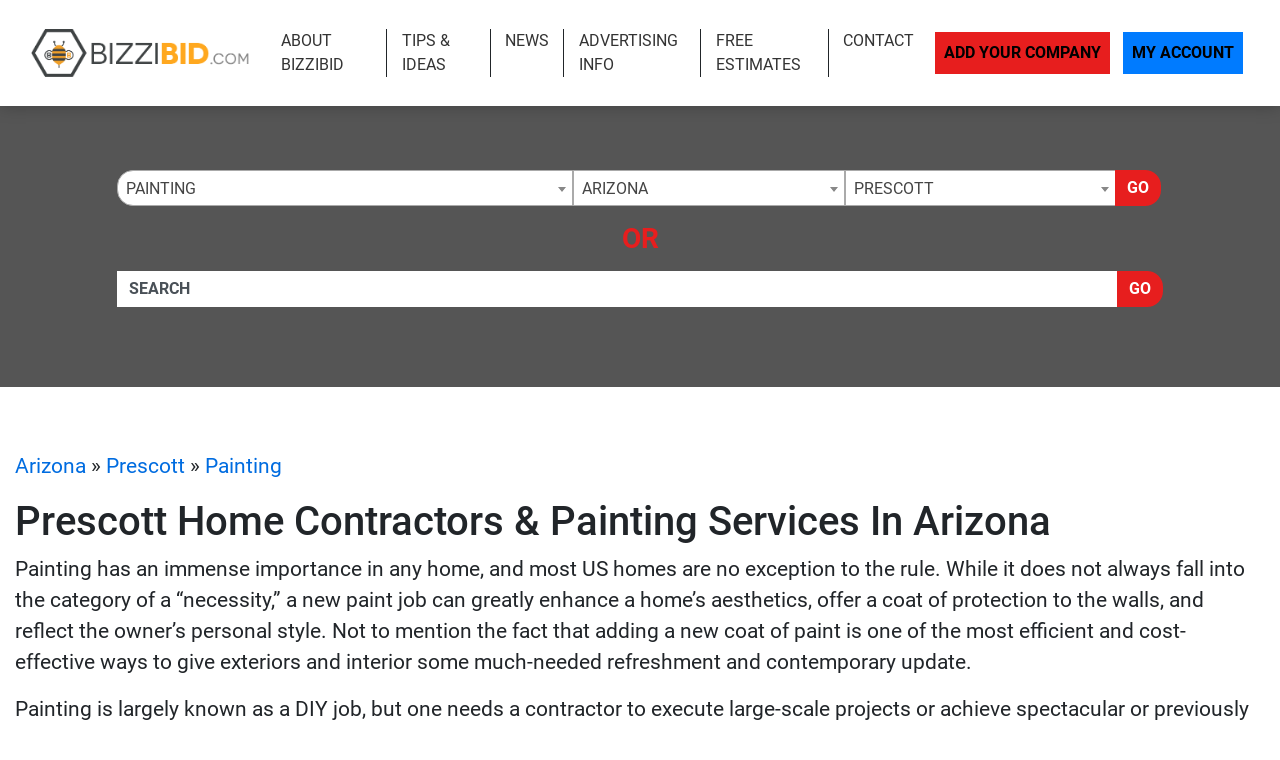

--- FILE ---
content_type: text/html; charset=UTF-8
request_url: https://www.bizzibid.com/arizona/prescott/painting/
body_size: 22516
content:
<!-- 33 --><!doctype html>
<html lang="en">
<head>
    <meta charset="utf-8">
    <meta http-equiv="x-ua-compatible" content="ie=edge">

    <title>Find Prescott Home Improvement Contractors & Local Painting Services in Arizona Today</title>

    <meta name="description" content="Browse Prescott Painting Home Improvement & Remodeling Contractors In Arizona Today, We Screen All Listings For The Best Experience Available.">
    <meta name="keywords" content="">
    <meta name="viewport" content="width=device-width, initial-scale=1">

    
<link rel="canonical" href="https://www.bizzibid.com/arizona/prescott/painting/">


<!-- app.min.css -->
<link rel="stylesheet" href="/css/app.min.css">

<!-- main.css -->
<link rel="stylesheet" href="/css/main.css">
<link href="/img/favicon_bizzibidup.png" rel="icon"/>

<script type="text/javascript" src="/js/jquery-3.2.1.min.js"></script>
<script type="text/javascript">var jQ = $.noConflict(true);</script>
<script type="text/javascript" src="/js/jquery.min.js"></script>

<!-- Google tag (gtag.js) -->
<script async src="https://www.googletagmanager.com/gtag/js?id=G-GHHD8RQHYX"></script>
<script>
  window.dataLayer = window.dataLayer || [];
  function gtag(){dataLayer.push(arguments);}
  gtag('js', new Date());

  gtag('config', 'G-GHHD8RQHYX');
</script>

<!-- Event snippet for Website Page View conversion page -->
<script>
  gtag('event', 'conversion', {'send_to': 'AW-712361838/GCuNCMi65qkBEO6O19MC'});
</script>

<!-- Event snippet for Contact Form Fillout conversion page
In your html page, add the snippet and call gtag_report_conversion when someone clicks on the chosen link or button. -->
<script>
function gtag_report_conversion(url) {
  var callback = function () {
    if (typeof(url) != 'undefined') {
      window.location = url;
    }
  };
  gtag('event', 'conversion', {
      'send_to': 'AW-712361838/iyyPCNPx86kBEO6O19MC',
      'event_callback': callback
  });
  return false;
}
</script>

<script>
  gtag('config', 'AW-712361838/Z5rYCKK-5qkBEO6O19MC', {
    'phone_conversion_number': '(844) 276-9953'
  });
</script>

<!-- Google Tag Manager -->
<script>(function(w,d,s,l,i){w[l]=w[l]||[];w[l].push({'gtm.start':
new Date().getTime(),event:'gtm.js'});var f=d.getElementsByTagName(s)[0],
j=d.createElement(s),dl=l!='dataLayer'?'&l='+l:'';j.async=true;j.src=
'https://www.googletagmanager.com/gtm.js?id='+i+dl;f.parentNode.insertBefore(j,f);
})(window,document,'script','dataLayer','GTM-TT2ZC9F');</script>
<!-- End Google Tag Manager -->

<!-- SCHEMA -->
<script type='application/ld+json'>
{
    "@context": "http://www.schema.org",
    "@type": "WebSite",
    "name": "Home Improvement Estimates - Find Local and Licensed Contractors at Bizzibid",
    "alternateName": "Find local, prescreened and licensed home improvement contractors who will provide free estimates on your home improvement projects such as remodeling, repairs, plumbing, HVAC, Handyman and more.",
    "url": "https://www.bizzibid.com/"
}
</script>



<!--SLICK SLIDER-->
<link rel="stylesheet" type="text/css" href="//cdn.jsdelivr.net/npm/slick-carousel@1.8.1/slick/slick.css"/>
<link rel="stylesheet" type="text/css" href="//cdn.jsdelivr.net/jquery.slick/1.5.0/slick-theme.css"/>
<script type="text/javascript" src="//cdn.jsdelivr.net/npm/slick-carousel@1.8.1/slick/slick.min.js"></script>
            <meta name="geo.region" content="US-AZ" />
        <meta name="geo.placename" content="prescott" />
        <meta name="geo.position" content="34.5399962;-112.4687616" />
        <meta name="ICBM" content="34.5399962, -112.4687616" />
    </head>
<body>

    <!-- Google Tag Manager (noscript) -->
<noscript><iframe src="https://www.googletagmanager.com/ns.html?id=GTM-TT2ZC9F"
height="0" width="0" style="display:none;visibility:hidden"></iframe></noscript>
<!-- End Google Tag Manager (noscript) -->
<div class="site__header">
        <div class="site__main__header">

            <small class="sr-only"><a href="https://leadsonlinemarketing.com/websites-mobile-responsive-website/" target="_blank">Website</a>, <a href="https://leadsonlinemarketing.com/seo/" target="_blank">Search Marketing</a> and <a href="https://leadsonlinemarketing.com/our-projects" target="_blank">Online Advertising</a> by <a href="https://leadsonlinemarketing.com/" target="_blank">Leads Online Marketing Charlotte NC</a>.</small>

            <small style="display:none;">Learn more by visiting our partners: Home Improvement Estimates from the Best Local and Licensed Contractors With <a href="https://www.bizzibid.com">https://www.bizzibid.com</a>; Eco-friendly and Green-Friendly Home Improvement Contractors available with <a href="https://www.ecohomesite.com">https://www.ecohomesite.com</a>; Free Estimates From Local Home Improvement Contractors by using the site <a href="https://www.fixthehome.com">https://www.fixthehome.com</a>; Local-Attorneys.com provides directory listings of local lawyers and attorneys in your state or community, visit them today at <a href="https://www.local-attorneys.com">https://www.local-attorneys.com</a>; Roofing Directory is the perfect online directory for finding the right roofing contractor for your home's roof repair, roofing replacement or installation needs... learn more by visiting <a href="https://www.roofing-directory.com">https://www.roofing-directory.com/</a> . <a href="https://homeownerideas.com">HomeOwnerIdeas.com</a> is a home improvement website dedicated to the homeowner. We strive to share the latest, greatest, most classic, most timeless and most awesome ideas that can be applied to your home. Scott Clark Auto Group is your one stop shop for the best deals on any <a href="https://www.scottclarkhonda.com">New & Used Honda Cars & Tucks For Sale</a>, <a href="https://www.scottclarknissan.com">New & Used Nissan Cars & Tucks For Sale</a> or <a href="https://www.scottclarkstoyota.com">New & Used Toyota Cars & Tucks For Sale.</a> Stay up to date on all the news and current events in the country of Cyprus by visiting the Cypress Observer website at <a href="https://www.observercyprus.com">observercyprus.com</a>, your top news source for all things Cyprus. Check out PARSEKIT COCOA OBJECTIVE C FRAMEWORK FOR PARSING, TOKENIZING AND LANGUAGE PROCESSING with <a href="https://parsekit.com">The Parsekit Website & Directory</a> service. If you are a Charlotte NC area business then learn more about the city with a history of success, Affordable Living and Expendable Income Creating Endless Opportunity for growth at <a href="https://cityscapedsm.com">The CityscapedSM Directory</a> and Local Business website. For the best in mobile app reviews make sure to check out the <a href="https://www.appyhapps.com">Appy Happs Mobile app review community</a> and directory website; add your app as a developer today and get more reviews! For all of the top attractions, food and beverage, arts and culture and so much more that the city of Charlotte NC has to offer check out the <a href="https://marcusbowden.com">Marcus Bowden Charlotte NC Attractions</a> website and stay up to date on all the best activities in Charlotte NC.
 </small>


            <!-- <div class="site__topbar">
                <div class="container container__wide">
                    <p class="text-right m-0">For Faster Estimates Call <a href="tel:(844) 276-9953">(844) 276-9953</a></p>
                </div>
            </div> -->
            <div class="site__navbar">
                <div class="container-fluid">
                    <nav class="navbar navbar-expand-xl navbar-light">
                        <a class="navbar-brand site__navbar__logo" href="/"><img src="/img/Bizzibid-Logo-6.png" alt="Roofing Directory" class="img-fluid"></a>
                        <button class="navbar-toggler" type="button" data-toggle="collapse" data-target="#mainNavbar" aria-controls="mainNavbar" aria-expanded="false" aria-label="Toggle navigation">
                            <span class="navbar-toggler-icon"></span>
                        </button>

                        <div class="collapse navbar-collapse site__navbar__menu" id="mainNavbar">
                            <ul class="navbar-nav ml-auto">
                                <li class="nav-item">
                                    <a class="nav-link" href="/about/">About Bizzibid</a>
                                </li>
                                <!--<li class="nav-item">
                                    <a class="nav-link" href="/blog/">Our Blog</a>
                                </li>-->
                                <li class="nav-item">
                                    <a class="nav-link" href="/articles/">Tips & Ideas</a>
                                </li>
                                <li class="nav-item">
                                    <a class="nav-link" href="/news/">News</a>
                                </li>
                                <li class="nav-item">
                                    <a class="nav-link" href="/advertising/">Advertising Info</a>
                                </li>
                                <li class="nav-item">
                                    <a class="nav-link" href="/estimate/">Free Estimates</a>
                                </li>
                                <li class="nav-item">
                                    <a class="nav-link" href="/contact/">Contact</a>
                                </li>
                            </ul>
                            <ul class="navbar-nav site__navbar__add">
                                <li class="nav-item">
                                    <a class="nav-link btn btn-danger rounded-0 site__navbar__add__button" href="/add/">Add Your Company</a>
                                </li>
                                <li class="nav-item">
                                    <a class="nav-link btn btn-primary rounded-0 site__navbar__account__button" href="https://my.bizzibid.com/">My Account</a>
                                </li>
                            </ul>
                        </div>
                    </nav>
                </div>
            </div>
        </div>

        <div class="site__quickfind">
            <div class="site__quickfind__form__container">
                <div class="container">
                    <div class="site__quickfind__form">
                        <div class="row"><div class="col-md-12"><div class="form-group"><div class="input-group"><select id="quickcat" class="form-control">
<option class="opthead" value="">Category</option>
<option class="opthead" value="basement">Basement Remodeling</option>
<option class="opthead" value="bathroom">Bathroom Remodeling</option>
<option class="opthead" value="cabinet-refacing">Cabinet Refacing</option>
<option class="opthead" value="cleaning">Cleaning</option>
<option class="opthead" value="concrete">Concrete and Asphalt</option>
<option class="opthead" value="counters">Countertop Installation</option>
<option class="opthead" value="molding">Crown Molding &amp; Trim</option>
<option class="opthead" value="decks-patios">Decks and Patios</option>
<option class="opthead" value="disaster-recovery">Disaster Recovery</option>
<option class="opthead" value="doors">Doors</option>
<option class="opthead" value="electrical">Electrical</option>
<option class="opthead" value="fencing">Fencing</option>
<option class="opthead" value="flooring">Flooring</option>
<option class="opthead" value="foundation-repair">Foundation Repair</option>
<option class="opthead" value="general">General Construction</option>
<option class="opthead" value="gutters">Gutters</option>
<option class="opthead" value="handyman">Handyman</option>
<option class="opthead" value="hardscaping">Hardscaping</option>
<option class="opthead" value="additions">Home Additions</option>
<option class="opthead" value="home-theater">Home Theater</option>
<option class="opthead" value="hvac">HVAC</option>
<option class="opthead" value="insulation">Insulation</option>
<option class="opthead" value="kitchen">Kitchen Remodeling</option>
<option class="opthead" value="landscaping">Landscaping</option>
<option class="opthead" value="painting" selected="selected" >Painting</option>
<option class="opthead" value="pest-control">Pest Control</option>
<option class="opthead" value="plumbing">Plumbing</option>
<option class="opthead" value="radon-mitigation">Radon Mitigation</option>
<option class="opthead" value="remodeling">Remodeling</option>
<option class="opthead" value="roofing">Roofing</option>
<option class="opthead" value="siding">Siding</option>
<option class="opthead" value="solar-energy">Solar Energy</option>
<option class="opthead" value="hot-tubs">Spas and Hot Tubs</option>
<option class="opthead" value="windows">Windows</option>
</select>
<select id="quickregion" class="form-control">
<option>State</option><option value="alabama">Alabama</option>
<option value="alaska">Alaska</option>
<option value="arizona" selected="selected" >Arizona</option>
<option value="arkansas">Arkansas</option>
<option value="california">California</option>
<option value="co">Colorado</option>
<option value="connecticut">Connecticut</option>
<option value="delaware">Delaware</option>
<option value="district-of-columbia">District of Columbia</option>
<option value="florida">Florida</option>
<option value="georgia">Georgia</option>
<option value="hawaii">Hawaii</option>
<option value="idaho">Idaho</option>
<option value="illinois">Illinois</option>
<option value="indiana">Indiana</option>
<option value="iowa">Iowa</option>
<option value="kansas">Kansas</option>
<option value="kentucky">Kentucky</option>
<option value="louisiana">Louisiana</option>
<option value="maine">Maine</option>
<option value="md">Maryland</option>
<option value="massachusetts">Massachusetts</option>
<option value="michigan">Michigan</option>
<option value="minnesota">Minnesota</option>
<option value="mississippi">Mississippi</option>
<option value="missouri">Missouri</option>
<option value="montana">Montana</option>
<option value="nebraska">Nebraska</option>
<option value="nevada">Nevada</option>
<option value="new-hampshire">New Hampshire</option>
<option value="new-jersey">New Jersey</option>
<option value="new-mexico">New Mexico</option>
<option value="new-york">New York</option>
<option value="northcarolina">North Carolina</option>
<option value="north-dakota">North Dakota</option>
<option value="ohio">Ohio</option>
<option value="oklahoma">Oklahoma</option>
<option value="oregon">Oregon</option>
<option value="pennsylvania">Pennsylvania</option>
<option value="rhode-island">Rhode Island</option>
<option value="south-carolina">South Carolina</option>
<option value="south-dakota">South Dakota</option>
<option value="tennessee">Tennessee</option>
<option value="texas">Texas</option>
<option value="utah">Utah</option>
<option value="vermont">Vermont</option>
<option value="virginia">Virginia</option>
<option value="washington">Washington</option>
<option value="west-virginia">West Virginia</option>
<option value="wisconsin">Wisconsin</option>
<option value="wyoming">Wyoming</option>
</select>
<select id="quicksubregion" class="form-control">
<option>City/Town</option><option value="arizona/anthem">Anthem</option>
<option value="arizona/cave-creek">Cave Creek</option>
<option value="arizona/chandler">Chandler</option>
<option value="arizona/gilbert">Gilbert</option>
<option value="arizona/glendale">Glendale</option>
<option value="arizona/lake-havasu-city">Lake Havasu City</option>
<option value="arizona/mesa">Mesa</option>
<option value="arizona/peoria">Peoria</option>
<option value="arizona/phoenix">Phoenix</option>
<option value="arizona/prescott" selected="selected" >Prescott</option>
<option value="arizona/santa-fe">Santa Fe</option>
<option value="arizona/scottsdale">Scottsdale</option>
<option value="arizona/surprise">Surprise</option>
<option value="arizona/tempe">Tempe</option>
<option value="arizona/tucson">Tucson</option>
</select>
<script>window.Regions = {};
window.Regions['alabama'] = [];
window.Regions['alabama'].push({"id":"alabama\/anniston","text":"Anniston"},{"id":"alabama\/athens-al","text":"Athens"},{"id":"alabama\/auburn","text":"Auburn"},{"id":"alabama\/bessemer","text":"Bessemer"},{"id":"alabama\/big-lake","text":"Big Lake"},{"id":"alabama\/birmingham","text":"Birmingham"},{"id":"alabama\/cullman","text":"Cullman"},{"id":"alabama\/dothan","text":"Dothan"},{"id":"alabama\/edmond-al","text":"Edmond"},{"id":"alabama\/fairhope","text":"Fairhope"},{"id":"alabama\/grimes","text":"Grimes"},{"id":"alabama\/hartselle","text":"Hartselle"},{"id":"alabama\/helena-al","text":"Helena"},{"id":"alabama\/homewood","text":"Homewood"},{"id":"alabama\/hoover","text":"Hoover"},{"id":"alabama\/huntsville","text":"Huntsville"},{"id":"alabama\/leeds","text":"Leeds"},{"id":"alabama\/mobile","text":"Mobile"},{"id":"alabama\/montgomery","text":"Montgomery"},{"id":"alabama\/owens-cross-roads","text":"Owens Cross Roads"},{"id":"alabama\/oxford","text":"Oxford"},{"id":"alabama\/ozark","text":"Ozark"},{"id":"alabama\/pelham","text":"Pelham"},{"id":"alabama\/pell-city","text":"Pell City"},{"id":"alabama\/pinson","text":"Pinson"},{"id":"alabama\/prattville","text":"Prattville"},{"id":"alabama\/southside","text":"Southside"},{"id":"alabama\/tuscaloosa","text":"Tuscaloosa"});
window.Regions['alaska'] = [];
window.Regions['alaska'].push({"id":"alaska\/anchorage","text":"Anchorage"},{"id":"alaska\/chugiak","text":"Chugiak"},{"id":"alaska\/fairbanks","text":"Fairbanks "},{"id":"alaska\/girdwood","text":"Girdwood"},{"id":"alaska\/talkeetna","text":"Talkeetna"});
window.Regions['arizona'] = [];
window.Regions['arizona'].push({"id":"arizona\/anthem","text":"Anthem"},{"id":"arizona\/cave-creek","text":"Cave Creek"},{"id":"arizona\/chandler","text":"Chandler"},{"id":"arizona\/gilbert","text":"Gilbert"},{"id":"arizona\/glendale","text":"Glendale"},{"id":"arizona\/lake-havasu-city","text":"Lake Havasu City"},{"id":"arizona\/mesa","text":"Mesa"},{"id":"arizona\/peoria","text":"Peoria"},{"id":"arizona\/phoenix","text":"Phoenix"},{"id":"arizona\/prescott","text":"Prescott"},{"id":"arizona\/santa-fe","text":"Santa Fe"},{"id":"arizona\/scottsdale","text":"Scottsdale"},{"id":"arizona\/surprise","text":"Surprise"},{"id":"arizona\/tempe","text":"Tempe"},{"id":"arizona\/tucson","text":"Tucson"});
window.Regions['arkansas'] = [];
window.Regions['arkansas'].push({"id":"arkansas\/benton","text":"Benton"},{"id":"arkansas\/bryant","text":"Bryant"},{"id":"arkansas\/cabot","text":"Cabot"},{"id":"arkansas\/conway","text":"Conway"},{"id":"arkansas\/fayetteville","text":"Fayetteville"},{"id":"arkansas\/hensley","text":"Hensley"},{"id":"arkansas\/hot-springs","text":"Hot Springs"},{"id":"arkansas\/little-rock","text":"Little Rock"},{"id":"arkansas\/lonoke","text":"Lonoke"},{"id":"arkansas\/maumelle","text":"Maumelle"},{"id":"arkansas\/north-little-rock","text":"North Little Rock"},{"id":"arkansas\/rogers","text":"Rogers"},{"id":"arkansas\/springdale","text":"Springdale"},{"id":"arkansas\/ward","text":"Ward"});
window.Regions['california'] = [];
window.Regions['california'].push({"id":"california\/anaheim","text":"Anaheim"},{"id":"california\/antioch","text":"Antioch"},{"id":"california\/auburn","text":"Auburn"},{"id":"california\/bakersfield","text":"Bakersfield"},{"id":"california\/berkeley","text":"Berkeley"},{"id":"california\/beverly-hills","text":"Beverly Hills"},{"id":"california\/burbank","text":"Burbank"},{"id":"california\/burlingame","text":"Burlingame"},{"id":"california\/carlsbad","text":"Carlsbad"},{"id":"california\/chula-vista","text":"Chula Vista"},{"id":"california\/clovis","text":"Clovis"},{"id":"california\/concord","text":"Concord"},{"id":"california\/corona","text":"Corona"},{"id":"california\/costa-mesa","text":"Costa Mesa"},{"id":"california\/daly-city","text":"Daly City"},{"id":"california\/downey","text":"Downey"},{"id":"california\/el-cajon","text":"El Cajon"},{"id":"california\/el-monte","text":"El Monte"},{"id":"california\/elk-grove","text":"Elk Grove"},{"id":"california\/encino","text":"Encino"},{"id":"california\/escondido","text":"Escondido"},{"id":"california\/fairfield","text":"Fairfield"},{"id":"california\/fontana","text":"Fontana"},{"id":"california\/fremont","text":"Fremont"},{"id":"california\/fresno","text":"Fresno"},{"id":"california\/fullerton","text":"Fullerton"},{"id":"california\/garden-grove","text":"Garden Grove"},{"id":"california\/glendale-ca","text":"Glendale"},{"id":"california\/hawthorne","text":"Hawthorne"},{"id":"california\/hayward","text":"Hayward"},{"id":"california\/huntington-beach","text":"Huntington Beach"},{"id":"california\/inglewood","text":"Inglewood"},{"id":"california\/irvine","text":"Irvine"},{"id":"california\/jurupa-valley","text":"Jurupa Valley"},{"id":"california\/la-mesa","text":"La Mesa"},{"id":"california\/la-verne","text":"La Verne"},{"id":"california\/laguna-hills","text":"Laguna Hills"},{"id":"california\/lake-elsinore","text":"Lake Elsinore"},{"id":"california\/lakeside","text":"Lakeside"},{"id":"california\/lancaster","text":"Lancaster"},{"id":"california\/livermore","text":"Livermore"},{"id":"california\/long-beach","text":"Long Beach"},{"id":"california\/los-angeles","text":"Los Angeles"},{"id":"california\/los-banos","text":"Los Banos"},{"id":"california\/malibu","text":"Malibu"},{"id":"california\/mission-viejo","text":"Mission Viejo"},{"id":"california\/modesto","text":"Modesto"},{"id":"california\/monrovia","text":"Monrovia"},{"id":"california\/moreno-valley","text":"Moreno Valley"},{"id":"california\/murrieta","text":"Murrieta"},{"id":"california\/north-highlands","text":"North Highlands"},{"id":"california\/norwalk","text":"Norwalk"},{"id":"california\/oakland","text":"Oakland"},{"id":"california\/oceanside","text":"Oceanside"},{"id":"california\/ojai","text":"Ojai"},{"id":"california\/ontario","text":"Ontario"},{"id":"california\/orange","text":"Orange"},{"id":"california\/oxnard","text":"Oxnard"},{"id":"california\/palm-desert","text":"Palm Desert"},{"id":"california\/palmdale","text":"Palmdale"},{"id":"california\/palo-alto","text":"Palo Alto"},{"id":"california\/pasadena","text":"Pasadena"},{"id":"california\/pomona","text":"Pomona"},{"id":"california\/poway","text":"Poway"},{"id":"california\/rancho-cucamonga","text":"Rancho Cucamonga"},{"id":"california\/rialto","text":"Rialto"},{"id":"california\/richmond-ca","text":"Richmond"},{"id":"california\/riverside","text":"Riverside"},{"id":"california\/roseville","text":"Roseville"},{"id":"california\/sacramento","text":"Sacramento"},{"id":"california\/salinas","text":"Salinas"},{"id":"california\/san-bernardino","text":"San Bernardino"},{"id":"california\/san-diego","text":"San Diego"},{"id":"california\/san-francisco","text":"San Francisco"},{"id":"california\/san-jose","text":"San Jose"},{"id":"california\/san-mateo","text":"San Mateo"},{"id":"california\/santa-ana","text":"Santa Ana"},{"id":"california\/santa-clara","text":"Santa Clara"},{"id":"california\/santa-clarita","text":"Santa Clarita"},{"id":"california\/santa-maria","text":"Santa Maria"},{"id":"california\/santa-rosa","text":"Santa Rosa"},{"id":"california\/simi-valley","text":"Simi Valley"},{"id":"california\/somis","text":"Somis"},{"id":"california\/sonoma","text":"Sonoma"},{"id":"california\/stockton","text":"Stockton"},{"id":"california\/sunnyvale","text":"Sunnyvale"},{"id":"california\/temecula","text":"Temecula"},{"id":"california\/thousand-oaks","text":"Thousand Oaks"},{"id":"california\/torrance","text":"Torrance"},{"id":"california\/vacaville","text":"Vacaville"},{"id":"california\/vallejo","text":"Vallejo"},{"id":"california\/ventura","text":"Ventura"},{"id":"california\/victorville","text":"Victorville"},{"id":"california\/visalia","text":"Visalia"},{"id":"california\/vista","text":"Vista"},{"id":"california\/west-covina","text":"West Covina"},{"id":"california\/Yuba-City","text":"Yuba City"});
window.Regions['co'] = [];
window.Regions['co'].push({"id":"co\/arvada","text":"Arvada"},{"id":"co\/aspen","text":"Aspen"},{"id":"co\/aurora","text":"Aurora"},{"id":"co\/bailey","text":"Bailey"},{"id":"co\/boulder","text":"Boulder"},{"id":"co\/brighton","text":"Brighton"},{"id":"co\/broomfield","text":"Broomfield"},{"id":"co\/castle-rock","text":"Castle Rock"},{"id":"co\/cenntennial","text":"Cenntennial"},{"id":"co\/centennial","text":"Centennial"},{"id":"co\/colorado-springs","text":"Colorado Springs"},{"id":"co\/commerce-city","text":"Commerce City"},{"id":"co\/denver","text":"Denver"},{"id":"co\/elizabeth-co","text":"Elizabeth"},{"id":"co\/englewood","text":"Englewood"},{"id":"co\/federal-heights","text":"Federal Heights"},{"id":"co\/firestone","text":"Firestone"},{"id":"co\/fort-collins","text":"Fort Collins"},{"id":"co\/franktown","text":"Franktown"},{"id":"co\/fraser","text":"Fraser"},{"id":"co\/glenwood-springs","text":"Glenwood Springs"},{"id":"co\/greeley","text":"Greeley"},{"id":"co\/henderson-co","text":"Henderson"},{"id":"co\/highlands-ranch","text":"Highlands Ranch"},{"id":"co\/keenesburg","text":"Keenesburg"},{"id":"co\/kittredge","text":"Kittredge"},{"id":"co\/lafayette-co","text":"Lafayette"},{"id":"co\/lakewood","text":"Lakewood"},{"id":"co\/littleton","text":"Littleton"},{"id":"co\/loveland","text":"Loveland"},{"id":"co\/minturn","text":"Minturn"},{"id":"co\/northglenn","text":"Northglenn"},{"id":"co\/palmer-lake","text":"Palmer Lake"},{"id":"co\/parker","text":"Parker"},{"id":"co\/peyton","text":"Peyton"},{"id":"co\/pueblo","text":"Pueblo"},{"id":"co\/thornton","text":"Thornton"},{"id":"co\/watkins","text":"Watkins"},{"id":"co\/westminster","text":"Westminster"},{"id":"co\/wheat-ridge","text":"Wheat Ridge"},{"id":"co\/windsor","text":"Windsor"});
window.Regions['connecticut'] = [];
window.Regions['connecticut'].push({"id":"connecticut\/beacon-falls","text":"Beacon Falls"},{"id":"connecticut\/bethany-ct","text":"Bethany"},{"id":"connecticut\/branford","text":"Branford"},{"id":"connecticut\/bridgeport","text":"Bridgeport"},{"id":"connecticut\/bristol","text":"Bristol"},{"id":"connecticut\/danbury","text":"Danbury"},{"id":"connecticut\/east-granby","text":"East Granby"},{"id":"connecticut\/east-hartford","text":"East Hartford"},{"id":"connecticut\/farmington","text":"Farmington"},{"id":"connecticut\/framington","text":"Framington"},{"id":"connecticut\/glastonbury","text":"Glastonbury"},{"id":"connecticut\/hartford","text":"Hartford"},{"id":"connecticut\/hebron","text":"Hebron"},{"id":"connecticut\/mansfield-center","text":"Mansfield Center"},{"id":"connecticut\/meriden","text":"Meriden"},{"id":"connecticut\/middlefield","text":"Middlefield"},{"id":"connecticut\/milford","text":"Milford"},{"id":"connecticut\/monroe","text":"Monroe"},{"id":"connecticut\/new-britain","text":"New Britain"},{"id":"connecticut\/new-haven","text":"New Haven"},{"id":"connecticut\/new-london","text":"New London"},{"id":"connecticut\/newington","text":"Newington"},{"id":"connecticut\/orange-ct","text":"Orange"},{"id":"connecticut\/oxford-ct","text":"Oxford"},{"id":"connecticut\/plainville","text":"Plainville"},{"id":"connecticut\/prospect-ct","text":"Prospect"},{"id":"connecticut\/seymour","text":"Seymour"},{"id":"connecticut\/shelton","text":"Shelton"},{"id":"connecticut\/south-windsor","text":"South Windsor"},{"id":"connecticut\/stamford","text":"Stamford"},{"id":"connecticut\/stratford","text":"Stratford"},{"id":"connecticut\/tolland","text":"Tolland"},{"id":"connecticut\/vernon","text":"Vernon"},{"id":"connecticut\/wallingford","text":"Wallingford"},{"id":"connecticut\/waterbury","text":"Waterbury"},{"id":"connecticut\/west-hartford","text":"West Hartford"},{"id":"connecticut\/west-haven","text":"West Haven"},{"id":"connecticut\/willimantic","text":"Willimantic"},{"id":"connecticut\/windsor-ct","text":"Windsor"},{"id":"connecticut\/wolcott","text":"Wolcott"});
window.Regions['delaware'] = [];
window.Regions['delaware'].push({"id":"delaware\/bear","text":"Bear"},{"id":"delaware\/dover","text":"Dover"},{"id":"delaware\/ellendale","text":"Ellendale"},{"id":"delaware\/hockessin","text":"Hockessin"},{"id":"delaware\/laurel","text":"Laurel"},{"id":"delaware\/middletown","text":"Middletown"},{"id":"delaware\/new-castle","text":"New Castle"},{"id":"delaware\/newark-de","text":"Newark"},{"id":"delaware\/newport","text":"Newport "},{"id":"delaware\/ocean-view","text":"Ocean View"},{"id":"delaware\/rehoboth-beach","text":"Rehoboth Beach"},{"id":"delaware\/wilmington-de","text":"Wilmington"},{"id":"delaware\/yorklyn","text":"Yorklyn"});
window.Regions['district-of-columbia'] = [];
window.Regions['district-of-columbia'].push({"id":"district-of-columbia\/bethesda","text":"Bethesda"},{"id":"district-of-columbia\/fulton","text":"Fulton"},{"id":"district-of-columbia\/washington-dc","text":"Washington"});
window.Regions['florida'] = [];
window.Regions['florida'].push({"id":"florida\/altamonte-springs","text":"Altamonte Springs"},{"id":"florida\/bonita-springs","text":"Bonita Springs"},{"id":"florida\/boynton-beach","text":"Boynton Beach"},{"id":"florida\/bradenton","text":"Bradenton"},{"id":"florida\/brandon-fl","text":"Brandon"},{"id":"florida\/cape-coral","text":"Cape Coral"},{"id":"florida\/clearwater","text":"Clearwater"},{"id":"florida\/clermont","text":"Clermont"},{"id":"florida\/coral-springs","text":"Coral Springs"},{"id":"florida\/davie","text":"Davie"},{"id":"florida\/fort-lauderdale","text":"Fort Lauderdale"},{"id":"florida\/gainesville","text":"Gainesville"},{"id":"florida\/hialeah","text":"Hialeah"},{"id":"florida\/hollywood","text":"Hollywood"},{"id":"florida\/jacksonville","text":"Jacksonville"},{"id":"florida\/lake-city","text":"Lake City"},{"id":"florida\/lake-worth","text":"Lake Worth"},{"id":"florida\/lakeland","text":"Lakeland"},{"id":"florida\/leesburg","text":"Leesburg"},{"id":"florida\/longwood","text":"Longwood"},{"id":"florida\/lutz","text":"Lutz"},{"id":"florida\/miami","text":"Miami"},{"id":"florida\/miami-gardens","text":"Miami Gardens"},{"id":"florida\/miramar","text":"Miramar"},{"id":"florida\/naples","text":"Naples"},{"id":"florida\/new-port-ritchie","text":"New Port Ritchie"},{"id":"florida\/ocala","text":"Ocala"},{"id":"florida\/orlando","text":"Orlando"},{"id":"florida\/palm-bay","text":"Palm Bay"},{"id":"florida\/pembroke-pines","text":"Pembroke Pines"},{"id":"florida\/pensacola","text":"Pensacola"},{"id":"florida\/pompano-beach","text":"Pompano Beach"},{"id":"florida\/port-charlotte","text":"Port Charlotte"},{"id":"florida\/port-st-lucie","text":"Port St. Lucie"},{"id":"florida\/rockledge","text":"Rockledge"},{"id":"florida\/sarasota","text":"Sarasota"},{"id":"florida\/st-petersburg","text":"St. Petersburg"},{"id":"florida\/stuart","text":"Stuart"},{"id":"florida\/tallahassee","text":"Tallahassee"},{"id":"florida\/tampa","text":"Tampa"},{"id":"florida\/west-palm-beach","text":"West Palm Beach"},{"id":"florida\/wildwood","text":"Wildwood"},{"id":"florida\/winter-garden","text":"Winter Garden"});
window.Regions['georgia'] = [];
window.Regions['georgia'].push({"id":"georgia\/alpharetta","text":"Alpharetta"},{"id":"georgia\/athens","text":"Athens"},{"id":"georgia\/atlanta","text":"Atlanta"},{"id":"georgia\/augusta","text":"Augusta"},{"id":"georgia\/austell","text":"Austell"},{"id":"georgia\/bethlehem","text":"Bethlehem"},{"id":"georgia\/canton","text":"Canton"},{"id":"georgia\/college-park","text":"College Park"},{"id":"georgia\/columbus","text":"Columbus"},{"id":"georgia\/cumming","text":"Cumming"},{"id":"georgia\/fayetteville-ga","text":"Fayetteville"},{"id":"georgia\/forsyth","text":"Forsyth"},{"id":"georgia\/griffin","text":"Griffin"},{"id":"georgia\/kennesaw","text":"Kennesaw"},{"id":"georgia\/macon","text":"Macon"},{"id":"georgia\/marietta","text":"Marietta"},{"id":"georgia\/mcdonough","text":"McDonough"},{"id":"georgia\/mineral-bluff","text":"Mineral Bluff"},{"id":"georgia\/norcross","text":"Norcross"},{"id":"georgia\/roswell","text":"Roswell"},{"id":"georgia\/sandy-springs","text":"Sandy Springs"},{"id":"georgia\/savannah","text":"Savannah"},{"id":"georgia\/smyrna","text":"Smyrna"},{"id":"georgia\/stone-mountain","text":"Stone Mountain"},{"id":"georgia\/vidalia","text":"Vidalia"},{"id":"georgia\/woodstock","text":"Woodstock"});
window.Regions['hawaii'] = [];
window.Regions['hawaii'].push({"id":"hawaii\/honolulu","text":"Honolulu"},{"id":"hawaii\/kahului","text":"Kahului "},{"id":"hawaii\/kailua","text":"Kailua"},{"id":"hawaii\/kailua-kona","text":"Kailua-Kona"},{"id":"hawaii\/kaneohe","text":"Kaneohe"},{"id":"hawaii\/kapolei","text":"Kapolei"},{"id":"hawaii\/kihei","text":"Kihei"},{"id":"hawaii\/lihue","text":"Lihue"},{"id":"hawaii\/mililani-town","text":"Mililani Town"},{"id":"hawaii\/pearl-city","text":"Pearl City"},{"id":"hawaii\/wahiawa","text":"Wahiawa"},{"id":"hawaii\/waipahu","text":"Waipahu"});
window.Regions['idaho'] = [];
window.Regions['idaho'].push({"id":"idaho\/boise","text":"Boise"},{"id":"idaho\/eagle","text":"Eagle"},{"id":"idaho\/garden-city","text":"Garden City"},{"id":"idaho\/idaho-falls","text":"Idaho Falls"},{"id":"idaho\/meridian","text":"Meridian"},{"id":"idaho\/nampa","text":"Nampa"},{"id":"idaho\/post-falls","text":"Post Falls"},{"id":"idaho\/shelley","text":"Shelley"},{"id":"idaho\/twin-falls","text":"Twin Falls"});
window.Regions['illinois'] = [];
window.Regions['illinois'].push({"id":"illinois\/arlington-heights","text":"Arlington Heights"},{"id":"illinois\/aurora-il","text":"Aurora"},{"id":"illinois\/bartonville","text":"Bartonville"},{"id":"illinois\/bedford-park","text":"Bedford Park"},{"id":"illinois\/bellwood","text":"Bellwood"},{"id":"illinois\/bloomington","text":"Bloomington"},{"id":"illinois\/carbondale","text":"Carbondale"},{"id":"illinois\/chicago","text":"Chicago"},{"id":"illinois\/cicero","text":"Cicero"},{"id":"illinois\/collinsville","text":"Collinsville"},{"id":"illinois\/crete","text":"Crete"},{"id":"illinois\/elgin","text":"Elgin"},{"id":"illinois\/fox-lake","text":"Fox Lake"},{"id":"illinois\/franklin-park","text":"Franklin Park"},{"id":"illinois\/freeport","text":"Freeport"},{"id":"illinois\/grayslake","text":"Grayslake"},{"id":"illinois\/hinsdale","text":"Hinsdale"},{"id":"illinois\/joliet","text":"Joliet"},{"id":"illinois\/la-grange-park","text":"La Grange Park"},{"id":"illinois\/lake-bluff","text":"Lake Bluff"},{"id":"illinois\/morton","text":"Morton"},{"id":"illinois\/mossville","text":"Mossville"},{"id":"illinois\/naperville","text":"Naperville"},{"id":"illinois\/palatine","text":"Palatine"},{"id":"illinois\/peoria-il","text":"Peoria"},{"id":"illinois\/rockford","text":"Rockford"},{"id":"illinois\/roselle","text":"Roselle"},{"id":"illinois\/skokie","text":"Skokie"},{"id":"illinois\/springfield","text":"Springfield"},{"id":"illinois\/st-charles","text":"St. Charles"},{"id":"illinois\/tinley-park","text":"Tinley Park"},{"id":"illinois\/west-chicago","text":"West Chicago"});
window.Regions['indiana'] = [];
window.Regions['indiana'].push({"id":"indiana\/bloomington-in","text":"Bloomington"},{"id":"indiana\/carmel","text":"Carmel"},{"id":"indiana\/cedar-lake","text":"Cedar Lake"},{"id":"indiana\/evansville","text":"Evansville"},{"id":"indiana\/fishers","text":"Fishers"},{"id":"indiana\/fort-wayne","text":"Fort Wayne"},{"id":"indiana\/frankfort-in","text":"Frankfort"},{"id":"indiana\/griffith","text":"Griffith"},{"id":"indiana\/indianapolis","text":"Indianapolis"},{"id":"indiana\/martinsville","text":"Martinsville"},{"id":"indiana\/munster","text":"Munster"},{"id":"indiana\/newburgh","text":"Newburgh"},{"id":"indiana\/noblesville","text":"Noblesville"},{"id":"indiana\/north-liberty","text":"North Liberty"},{"id":"indiana\/south-bend","text":"South Bend"},{"id":"indiana\/westfield","text":"Westfield"},{"id":"indiana\/wheatfield","text":"Wheatfield"},{"id":"indiana\/zionsville","text":"Zionsville"});
window.Regions['iowa'] = [];
window.Regions['iowa'].push({"id":"iowa\/ames","text":"Ames"},{"id":"iowa\/blakesburg","text":"Blakesburg"},{"id":"iowa\/bondurant","text":"Bondurant"},{"id":"iowa\/brooklyn-ia","text":"Brooklyn"},{"id":"iowa\/cedar-falls","text":"Cedar Falls"},{"id":"iowa\/cedar-rapids","text":"Cedar Rapids"},{"id":"iowa\/clive","text":"Clive"},{"id":"iowa\/davenport","text":"Davenport"},{"id":"iowa\/des-moines","text":"Des Moines"},{"id":"iowa\/dubuque","text":"Dubuque"},{"id":"iowa\/fort-madison","text":"Fort Madison"},{"id":"iowa\/grimes-ia","text":"Grimes"},{"id":"iowa\/hiawatha","text":"Hiawatha"},{"id":"iowa\/iowa-city","text":"Iowa City"},{"id":"iowa\/johnston","text":"Johnston"},{"id":"iowa\/marion","text":"Marion"},{"id":"iowa\/mason-city","text":"Mason City"},{"id":"iowa\/missouri-valley","text":"Missouri Valley"},{"id":"iowa\/runnells","text":"Runnells"},{"id":"iowa\/urbandale","text":"Urbandale"},{"id":"iowa\/waterloo","text":"Waterloo"},{"id":"iowa\/west-des-moines","text":"West Des Moines"});
window.Regions['kansas'] = [];
window.Regions['kansas'].push({"id":"kansas\/edwardsville","text":"Edwardsville"},{"id":"kansas\/el-dorado","text":"El Dorado"},{"id":"kansas\/fort-leavenworth","text":"Fort Leavenworth"},{"id":"kansas\/kansas-city","text":"Kansas City"},{"id":"kansas\/lenexa","text":"Lenexa"},{"id":"kansas\/mission","text":"Mission"},{"id":"kansas\/olathe","text":"Olathe"},{"id":"kansas\/overland-park","text":"Overland Park"},{"id":"kansas\/spring-hill","text":"Spring Hill"},{"id":"kansas\/topeka","text":"Topeka"},{"id":"kansas\/wichita","text":"Wichita"});
window.Regions['kentucky'] = [];
window.Regions['kentucky'].push({"id":"kentucky\/bowling-green","text":"Bowling Green"},{"id":"kentucky\/frankfort","text":"Frankfort"},{"id":"kentucky\/hebron","text":"Hebron"},{"id":"kentucky\/lawrenceburg","text":"Lawrenceburg"},{"id":"kentucky\/lexington","text":"Lexington"},{"id":"kentucky\/louisville","text":"Louisville"},{"id":"kentucky\/prospect","text":"Prospect"},{"id":"kentucky\/richmond-ky","text":"Richmond"},{"id":"kentucky\/shepherdsville","text":"Shepherdsville"},{"id":"kentucky\/southgate","text":"Southgate"},{"id":"kentucky\/winchester","text":"Winchester"});
window.Regions['louisiana'] = [];
window.Regions['louisiana'].push({"id":"louisiana\/alexandria-la","text":"Alexandria"},{"id":"louisiana\/baton-rouge","text":"Baton Rouge"},{"id":"louisiana\/bossier-city","text":"Bossier City"},{"id":"louisiana\/broussard","text":"Broussard"},{"id":"louisiana\/covington","text":"Covington"},{"id":"louisiana\/gonzales","text":"Gonzales"},{"id":"louisiana\/kenneer","text":"Kenneer"},{"id":"louisiana\/kenner","text":"Kenner"},{"id":"louisiana\/lafayette","text":"Lafayette"},{"id":"louisiana\/lake-charles","text":"Lake Charles"},{"id":"louisiana\/mandeville","text":"Mandeville"},{"id":"louisiana\/marrero","text":"Marrero"},{"id":"louisiana\/metairie","text":"Metairie"},{"id":"louisiana\/new-orleans","text":"New Orleans"},{"id":"louisiana\/scott","text":"Scott"},{"id":"louisiana\/shreveport","text":"Shreveport"},{"id":"louisiana\/slidell","text":"Slidell"},{"id":"louisiana\/west-monroe","text":"West Monroe"});
window.Regions['maine'] = [];
window.Regions['maine'].push({"id":"maine\/auburn-me","text":"Auburn"},{"id":"maine\/augusta-me","text":"Augusta"},{"id":"maine\/bangor","text":"Bangor"},{"id":"maine\/bar-harbor","text":"Bar Harbor"},{"id":"maine\/beverly","text":"Beverly"},{"id":"maine\/biddeford","text":"Biddeford"},{"id":"maine\/cumberland","text":"Cumberland"},{"id":"maine\/danvers","text":"Danvers"},{"id":"maine\/dayton-me","text":"Dayton"},{"id":"maine\/hampden","text":"Hampden"},{"id":"maine\/kennebunk","text":"Kennebunk"},{"id":"maine\/lewiston","text":"Lewiston"},{"id":"maine\/milford-me","text":"Milford"},{"id":"maine\/newton","text":"Newton"},{"id":"maine\/portland-me","text":"Portland"},{"id":"maine\/saco","text":"Saco"},{"id":"maine\/scarborough","text":"Scarborough"},{"id":"maine\/south-portland","text":"South Portland"},{"id":"maine\/taunton","text":"Taunton"},{"id":"maine\/topsham","text":"Topsham"},{"id":"maine\/wells","text":"Wells"},{"id":"maine\/westbrook","text":"Westbrook"},{"id":"maine\/windham","text":"Windham"},{"id":"maine\/winslow","text":"Winslow"});
window.Regions['md'] = [];
window.Regions['md'].push({"id":"md\/annapolis","text":"Annapolis"},{"id":"md\/baltimore","text":"Baltimore"},{"id":"md\/beltsville","text":"Beltsville"},{"id":"md\/bowie","text":"Bowie"},{"id":"md\/catonsville","text":"Catonsville"},{"id":"md\/chevy-chase","text":"Chevy Chase"},{"id":"md\/cockeysville","text":"Cockeysville"},{"id":"md\/columbia-md","text":"Columbia"},{"id":"md\/crownsville","text":"Crownsville"},{"id":"md\/eldersburg","text":"Eldersburg"},{"id":"md\/elkton","text":"Elkton"},{"id":"md\/gaithersburg","text":"Gaithersburg"},{"id":"md\/glen-burnie","text":"Glen Burnie"},{"id":"md\/hagerstown","text":"Hagerstown"},{"id":"md\/hyattsville","text":"Hyattsville"},{"id":"md\/lanham","text":"Lanham"},{"id":"md\/laurel-md","text":"Laurel"},{"id":"md\/manchester-md","text":"Manchester"},{"id":"md\/millersville","text":"Millersville"},{"id":"md\/mount-airy","text":"Mount Airy"},{"id":"md\/oxon-hill","text":"Oxon Hill"},{"id":"md\/rockville","text":"Rockville"},{"id":"md\/silver-spring","text":"Silver Spring"},{"id":"md\/takoma-park","text":"Takoma Park"},{"id":"md\/thurmont","text":"Thurmont"},{"id":"md\/westminster-md","text":"Westminster"},{"id":"md\/williamsport","text":"Williamsport"},{"id":"md\/woodbine","text":"Woodbine"});
window.Regions['massachusetts'] = [];
window.Regions['massachusetts'].push({"id":"massachusetts\/abington","text":"Abington"},{"id":"massachusetts\/beverly-ma","text":"Beverly"},{"id":"massachusetts\/boston","text":"Boston"},{"id":"massachusetts\/brighton-ma","text":"Brighton"},{"id":"massachusetts\/burlington","text":"Burlington"},{"id":"massachusetts\/cambridge","text":"Cambridge"},{"id":"massachusetts\/charlton","text":"Charlton"},{"id":"massachusetts\/chicopee","text":"Chicopee"},{"id":"massachusetts\/danvers-ma","text":"Danvers"},{"id":"massachusetts\/easthampton","text":"Easthampton"},{"id":"massachusetts\/fallriver","text":"Fall River"},{"id":"massachusetts\/framingham","text":"Framingham"},{"id":"massachusetts\/franklin","text":"Franklin"},{"id":"massachusetts\/hanover","text":"Hanover"},{"id":"massachusetts\/lakeville","text":"Lakeville"},{"id":"massachusetts\/littleton-ma","text":"Littleton"},{"id":"massachusetts\/lowell","text":"Lowell"},{"id":"massachusetts\/medford","text":"Medford"},{"id":"massachusetts\/new-bedford","text":"New Bedford"},{"id":"massachusetts\/newton-ma","text":"Newton"},{"id":"massachusetts\/norwood","text":"Norwood"},{"id":"massachusetts\/plymouth","text":"Plymouth"},{"id":"massachusetts\/salem-ma","text":"Salem"},{"id":"massachusetts\/saugus","text":"Saugus"},{"id":"massachusetts\/shrewsbury","text":"Shrewsbury"},{"id":"massachusetts\/springfield-ma","text":"Springfield"},{"id":"massachusetts\/sterling","text":"Sterling"},{"id":"massachusetts\/stoughton","text":"Stoughton"},{"id":"massachusetts\/taunton-ma","text":"Taunton"},{"id":"massachusetts\/waltham","text":"Waltham"},{"id":"massachusetts\/west-boylston","text":"West Boylston"},{"id":"massachusetts\/westwood","text":"Westwood"},{"id":"massachusetts\/woburn","text":"Woburn"},{"id":"massachusetts\/worcester","text":"Worcester"});
window.Regions['michigan'] = [];
window.Regions['michigan'].push({"id":"michigan\/ann-arbor","text":"Ann Arbor"},{"id":"michigan\/brownstown-charter-tw","text":"Brownstown Charter Tw"},{"id":"michigan\/chesterfield","text":"Chesterfield"},{"id":"michigan\/clawson","text":"Clawson"},{"id":"michigan\/clinton","text":"Clinton"},{"id":"michigan\/clinton-township","text":"Clinton Township"},{"id":"michigan\/davison","text":"Davison"},{"id":"michigan\/dearborn","text":"Dearborn"},{"id":"michigan\/detroit","text":"Detroit"},{"id":"michigan\/grand-ledge","text":"Grand Ledge"},{"id":"michigan\/grand-rapids","text":"Grand Rapids"},{"id":"michigan\/lansing","text":"Lansing"},{"id":"michigan\/livonia","text":"Livonia"},{"id":"michigan\/michigan-center","text":"Michigan Center"},{"id":"michigan\/milford-mi","text":"Milford"},{"id":"michigan\/mount-clemens","text":"Mount Clemens"},{"id":"michigan\/petoskey","text":"Petoskey"},{"id":"michigan\/ray","text":"Ray"},{"id":"michigan\/riverdale","text":"Riverdale"},{"id":"michigan\/schoolcraft","text":"Schoolcraft"},{"id":"michigan\/shelby-charter-township","text":"Shelby Charter Township"},{"id":"michigan\/south-lyon","text":"South Lyon"},{"id":"michigan\/southfield","text":"Southfield"},{"id":"michigan\/sterling-heights","text":"Sterling Heights"},{"id":"michigan\/stockbridge","text":"Stockbridge"},{"id":"michigan\/taylor","text":"Taylor"},{"id":"michigan\/troy","text":"Troy"},{"id":"michigan\/warren","text":"Warren"},{"id":"michigan\/waterford","text":"Waterford"},{"id":"michigan\/wixom","text":"Wixom"});
window.Regions['minnesota'] = [];
window.Regions['minnesota'].push({"id":"minnesota\/albertville","text":"Albertville"},{"id":"minnesota\/anoka","text":"Anoka"},{"id":"minnesota\/blaine","text":"Blaine"},{"id":"minnesota\/bloomington-mn","text":"Bloomington"},{"id":"minnesota\/burnsville","text":"Burnsville"},{"id":"minnesota\/chanhassen","text":"Chanhassen"},{"id":"minnesota\/coon-rapids","text":"Coon Rapids"},{"id":"minnesota\/duluth","text":"Duluth"},{"id":"minnesota\/eden-prairie","text":"Eden Prairie"},{"id":"minnesota\/edina","text":"Edina"},{"id":"minnesota\/fridley","text":"Fridley"},{"id":"minnesota\/hopkins","text":"Hopkins"},{"id":"minnesota\/mankato","text":"Mankato"},{"id":"minnesota\/mapelwood","text":"Mapelwood"},{"id":"minnesota\/maple-grove","text":"Maple Grove"},{"id":"minnesota\/maplewood","text":"Maplewood"},{"id":"minnesota\/minneapolis","text":"Minneapolis"},{"id":"minnesota\/new-hope","text":"New Hope"},{"id":"minnesota\/north-saint-paul","text":"North Saint Paul"},{"id":"minnesota\/prior-lake","text":"Prior Lake"},{"id":"minnesota\/rochester","text":"Rochester"},{"id":"minnesota\/rogers-mn","text":"Rogers"},{"id":"minnesota\/saint-paul","text":"Saint Paul"},{"id":"minnesota\/shakopee","text":"Shakopee"},{"id":"minnesota\/st-anthony","text":"St. Anthony"},{"id":"minnesota\/st-francis","text":"St. Francis"},{"id":"minnesota\/st-joseph","text":"St. Joseph"},{"id":"minnesota\/st-paul","text":"St. Paul"},{"id":"minnesota\/woodbury","text":"Woodbury"});
window.Regions['mississippi'] = [];
window.Regions['mississippi'].push({"id":"mississippi\/biloxi","text":"Biloxi"},{"id":"mississippi\/brandon","text":"Brandon"},{"id":"mississippi\/brookhaven","text":"Brookhaven"},{"id":"mississippi\/coldwater","text":"Coldwater"},{"id":"mississippi\/gulfport","text":"Gulfport"},{"id":"mississippi\/hattiesburg","text":"Hattiesburg"},{"id":"mississippi\/jackson","text":"Jackson"},{"id":"mississippi\/lumberton","text":"Lumberton"},{"id":"mississippi\/madison-ms","text":"Madison"},{"id":"mississippi\/mize","text":"Mize"},{"id":"mississippi\/ocean-springs","text":"Ocean Springs"},{"id":"mississippi\/pearl","text":"Pearl"},{"id":"mississippi\/ridgeland","text":"Ridgeland"},{"id":"mississippi\/saltillo","text":"Saltillo"},{"id":"mississippi\/southaven","text":"Southaven"},{"id":"mississippi\/terry","text":"Terry"},{"id":"mississippi\/tupelo","text":"Tupelo"});
window.Regions['missouri'] = [];
window.Regions['missouri'].push({"id":"missouri\/blue-springs","text":"Blue Springs"},{"id":"missouri\/chesterfield-mo","text":"Chesterfield"},{"id":"missouri\/columbia","text":"Columbia"},{"id":"missouri\/florissant","text":"Florissant"},{"id":"missouri\/grandview","text":"Grandview"},{"id":"missouri\/high-ridge","text":"High Ridge"},{"id":"missouri\/hillsboro-mo","text":"Hillsboro"},{"id":"missouri\/house-springs","text":"House Springs"},{"id":"missouri\/independence","text":"Independence"},{"id":"missouri\/jefferson-city","text":"Jefferson City"},{"id":"missouri\/kansas-city-mo","text":"Kansas City"},{"id":"missouri\/kirkwood","text":"Kirkwood"},{"id":"missouri\/lees-summit","text":"Lees Summit"},{"id":"missouri\/maryland-heights","text":"Maryland Heights"},{"id":"missouri\/mexico","text":"Mexico"},{"id":"missouri\/nixa","text":"Nixa"},{"id":"missouri\/o-fallon","text":"O'Fallon"},{"id":"missouri\/plymouth-mo","text":"Plymouth"},{"id":"missouri\/springfield-mo","text":"Springfield"},{"id":"missouri\/st-charles-mo","text":"St. Charles"},{"id":"missouri\/st-louis","text":"St. Louis"},{"id":"missouri\/tipton","text":"Tipton"},{"id":"missouri\/warrenton","text":"Warrenton"});
window.Regions['montana'] = [];
window.Regions['montana'].push({"id":"montana\/belgrade","text":"Belgrade"},{"id":"montana\/billings","text":"Billings"},{"id":"montana\/bozeman","text":"Bozeman"},{"id":"montana\/clinton-mt","text":"Clinton"},{"id":"montana\/columbia-falls","text":"Columbia Falls"},{"id":"montana\/east-helena","text":"East Helena"},{"id":"montana\/great-falls","text":"Great Falls"},{"id":"montana\/helena","text":"Helena"},{"id":"montana\/joliet-mt","text":"Joliet"},{"id":"montana\/kalispell","text":"Kalispell"},{"id":"montana\/livingston","text":"Livingston"},{"id":"montana\/missoula","text":"Missoula"},{"id":"montana\/montana-city","text":"Montana City"});
window.Regions['nebraska'] = [];
window.Regions['nebraska'].push({"id":"nebraska\/alvo","text":"Alvo"},{"id":"nebraska\/central-city","text":"Central City"},{"id":"nebraska\/grand-island","text":"Grand Island"},{"id":"nebraska\/gretna","text":"Gretna"},{"id":"nebraska\/hallam","text":"Hallam"},{"id":"nebraska\/lincoln","text":"Lincoln"},{"id":"nebraska\/nebraska-city","text":"Nebraska City"},{"id":"nebraska\/omaha","text":"Omaha"},{"id":"nebraska\/papillion","text":"Papillion"},{"id":"nebraska\/waterloo-ne","text":"Waterloo"},{"id":"nebraska\/yutan","text":"Yutan"});
window.Regions['nevada'] = [];
window.Regions['nevada'].push({"id":"nevada\/carson-city","text":"Carson City"},{"id":"nevada\/henderson","text":"Henderson"},{"id":"nevada\/las-vegas","text":"Las Vegas"},{"id":"nevada\/north-las-vegas","text":"North Las Vegas"},{"id":"nevada\/reno","text":"Reno"},{"id":"nevada\/sparks","text":"Sparks"});
window.Regions['new-hampshire'] = [];
window.Regions['new-hampshire'].push({"id":"new-hampshire\/amherst","text":"Amherst"},{"id":"new-hampshire\/bedford","text":"Bedford"},{"id":"new-hampshire\/concord-nh","text":"Concord"},{"id":"new-hampshire\/deerfield","text":"Deerfield"},{"id":"new-hampshire\/dover-nh","text":"Dover"},{"id":"new-hampshire\/epsom","text":"Epsom"},{"id":"new-hampshire\/exeter","text":"Exeter"},{"id":"new-hampshire\/gilmanton-iron-works","text":"Gilmanton Iron Works"},{"id":"new-hampshire\/hampton-nh","text":"Hampton"},{"id":"new-hampshire\/hooksett","text":"Hooksett"},{"id":"new-hampshire\/hudson","text":"Hudson"},{"id":"new-hampshire\/londonderry","text":"Londonderry"},{"id":"new-hampshire\/manchester","text":"Manchester"},{"id":"new-hampshire\/merrimack","text":"Merrimack"},{"id":"new-hampshire\/milford-nh","text":"Milford"},{"id":"new-hampshire\/nashua","text":"Nashua"},{"id":"new-hampshire\/new-boston","text":"New Boston"},{"id":"new-hampshire\/north-hampton","text":"North Hampton"},{"id":"new-hampshire\/plaistow","text":"Plaistow"},{"id":"new-hampshire\/salem-nh","text":"Salem"},{"id":"new-hampshire\/weare","text":"Weare"});
window.Regions['new-jersey'] = [];
window.Regions['new-jersey'].push({"id":"new-jersey\/basking-ridge","text":"Basking Ridge"},{"id":"new-jersey\/belmar","text":"Belmar"},{"id":"new-jersey\/chatham","text":"Chatham"},{"id":"new-jersey\/cliffwood","text":"Cliffwood"},{"id":"new-jersey\/clifton","text":"Clifton"},{"id":"new-jersey\/dover-nj","text":"Dover"},{"id":"new-jersey\/east-hanover","text":"East Hanover"},{"id":"new-jersey\/edison","text":"Edison"},{"id":"new-jersey\/egg-harbor-township","text":"Egg Harbor Township"},{"id":"new-jersey\/elizabeth","text":"Elizabeth"},{"id":"new-jersey\/flanders","text":"Flanders"},{"id":"new-jersey\/flemington","text":"Flemington"},{"id":"new-jersey\/greenbrook-township","text":"Greenbrook Township"},{"id":"new-jersey\/hammonton","text":"Hammonton"},{"id":"new-jersey\/hanover-nj","text":"Hanover"},{"id":"new-jersey\/hillsborough","text":"Hillsborough"},{"id":"new-jersey\/hillside","text":"Hillside"},{"id":"new-jersey\/hoboken","text":"Hoboken"},{"id":"new-jersey\/holmdel","text":"Holmdel"},{"id":"new-jersey\/howell","text":"Howell"},{"id":"new-jersey\/jackson-nj","text":"Jackson"},{"id":"new-jersey\/jersey-city","text":"Jersey City"},{"id":"new-jersey\/lakewood-nj","text":"Lakewood"},{"id":"new-jersey\/linden","text":"Linden"},{"id":"new-jersey\/long-branch","text":"Long Branch"},{"id":"new-jersey\/lumberton-nj","text":"Lumberton"},{"id":"new-jersey\/manalapan","text":"Manalapan"},{"id":"new-jersey\/matawan","text":"Matawan"},{"id":"new-jersey\/morristown","text":"Morristown"},{"id":"new-jersey\/neptune-city","text":"Neptune City"},{"id":"new-jersey\/neptune-township","text":"Neptune Township"},{"id":"new-jersey\/new-brunswick","text":"New Brunswick"},{"id":"new-jersey\/newark","text":"Newark"},{"id":"new-jersey\/nutley","text":"Nutley"},{"id":"new-jersey\/paramus","text":"Paramus"},{"id":"new-jersey\/paterson","text":"Paterson"},{"id":"new-jersey\/pennsauken","text":"Pennsauken"},{"id":"new-jersey\/perth-amboy","text":"Perth Amboy"},{"id":"new-jersey\/Princeton","text":"Princeton"},{"id":"new-jersey\/rahway","text":"Rahway"},{"id":"new-jersey\/randolph","text":"Randolph"},{"id":"new-jersey\/rochelle-park","text":"Rochelle Park"},{"id":"new-jersey\/south-amboy","text":"South Amboy"},{"id":"new-jersey\/toms-river","text":"Toms River"},{"id":"new-jersey\/trenton","text":"Trenton"},{"id":"new-jersey\/union","text":"Union"},{"id":"new-jersey\/verona","text":"Verona"},{"id":"new-jersey\/wallington","text":"Wallington"},{"id":"new-jersey\/woodbridge","text":"Woodbridge"});
window.Regions['new-mexico'] = [];
window.Regions['new-mexico'].push({"id":"new-mexico\/albuquerque","text":"Albuquerque"},{"id":"new-mexico\/bernalillo","text":"Bernalillo"},{"id":"new-mexico\/las-cruces","text":"Las Cruces"},{"id":"new-mexico\/roswell","text":"Roswell"},{"id":"new-mexico\/santa-fe","text":"Santa Fe"});
window.Regions['new-york'] = [];
window.Regions['new-york'].push({"id":"new-york\/apulia-station","text":"Apulia Station"},{"id":"new-york\/binghamton","text":"Binghamton"},{"id":"new-york\/brooklyn","text":"Brooklyn"},{"id":"new-york\/buffalo","text":"Buffalo"},{"id":"new-york\/bullville","text":"Bullville"},{"id":"new-york\/chestnut-ridge","text":"Chestnut Ridge"},{"id":"new-york\/commack","text":"Commack"},{"id":"new-york\/endwell","text":"Endwell"},{"id":"new-york\/forest-hills","text":"Forest Hills"},{"id":"new-york\/freeport-ny","text":"Freeport"},{"id":"new-york\/halfmoon","text":"Halfmoon"},{"id":"new-york\/highland","text":"Highland"},{"id":"new-york\/islip-terrace","text":"Islip Terrace"},{"id":"new-york\/jamaica","text":"Jamaica"},{"id":"new-york\/manhattan","text":"Manhattan"},{"id":"new-york\/mount-vernon","text":"Mount Vernon"},{"id":"new-york\/new-york-ny","text":"New York"},{"id":"new-york\/nyack","text":"Nyack"},{"id":"new-york\/phelps","text":"Phelps"},{"id":"new-york\/pittsford","text":"Pittsford"},{"id":"new-york\/richmond-hill","text":"Richmond Hill"},{"id":"new-york\/rochester-ny","text":"Rochester"},{"id":"new-york\/syracuse","text":"Syracuse"},{"id":"new-york\/tuckahoe","text":"Tuckahoe"},{"id":"new-york\/west-nyack","text":"West Nyack"},{"id":"new-york\/westbury","text":"Westbury"},{"id":"new-york\/white-plains","text":"White Plains"},{"id":"new-york\/wiliamsbridge","text":"Wiliamsbridge"},{"id":"new-york\/yonkers","text":"Yonkers"});
window.Regions['northcarolina'] = [];
window.Regions['northcarolina'].push({"id":"northcarolina\/cary","text":"Cary"},{"id":"northcarolina\/charlotte","text":"Charlotte"},{"id":"northcarolina\/clayton","text":"Clayton"},{"id":"northcarolina\/clinton-nc","text":"Clinton"},{"id":"northcarolina\/davidson","text":"Davidson"},{"id":"northcarolina\/denver","text":"Denver"},{"id":"northcarolina\/durham-1","text":"Durham"},{"id":"northcarolina\/fayetteville","text":"Fayetteville"},{"id":"northcarolina\/gastonia","text":"Gastonia"},{"id":"northcarolina\/greensboro","text":"Greensboro"},{"id":"northcarolina\/greenville","text":"Greenville"},{"id":"northcarolina\/high-point","text":"High Point"},{"id":"northcarolina\/matthews","text":"Matthews"},{"id":"northcarolina\/mint-hill","text":"Mint Hill"},{"id":"northcarolina\/mooresville","text":"Mooresville"},{"id":"northcarolina\/new-bern","text":"New Bern"},{"id":"northcarolina\/pineville","text":"Pineville"},{"id":"northcarolina\/raleigh","text":"Raleigh"},{"id":"northcarolina\/salisbury","text":"Salisbury"},{"id":"northcarolina\/wake-forest","text":"Wake Forest"},{"id":"northcarolina\/willow-spring","text":"Willow Spring"},{"id":"northcarolina\/wilmington","text":"Wilmington"},{"id":"northcarolina\/winston-salem","text":"Winston-Salem"});
window.Regions['north-dakota'] = [];
window.Regions['north-dakota'].push({"id":"north-dakota\/bismarck","text":"Bismarck"},{"id":"north-dakota\/dickinson","text":"Dickinson"},{"id":"north-dakota\/fargo","text":"Fargo"},{"id":"north-dakota\/grafton","text":"Grafton"},{"id":"north-dakota\/grand-forks","text":"Grand Forks"},{"id":"north-dakota\/litchfield","text":"Litchfield"},{"id":"north-dakota\/mandan","text":"Mandan"},{"id":"north-dakota\/west-fargo","text":"West Fargo"},{"id":"north-dakota\/williston","text":"Williston"});
window.Regions['ohio'] = [];
window.Regions['ohio'].push({"id":"ohio\/akron","text":"Akron"},{"id":"ohio\/athens-oh","text":"Athens"},{"id":"ohio\/bedford-heights","text":"Bedford Heights"},{"id":"ohio\/bellefontaine","text":"Bellefontaine"},{"id":"ohio\/brook-park","text":"Brook Park"},{"id":"ohio\/canton-oh","text":"Canton"},{"id":"ohio\/chardon","text":"Chardon"},{"id":"ohio\/chillicothe","text":"Chillicothe"},{"id":"ohio\/cincinnati","text":"Cincinnati"},{"id":"ohio\/cleveland","text":"Cleveland"},{"id":"ohio\/columbus-oh","text":"Columbus"},{"id":"ohio\/dayton","text":"Dayton"},{"id":"ohio\/hilliard","text":"Hilliard"},{"id":"ohio\/kent-oh","text":"Kent"},{"id":"ohio\/lancaster-oh","text":"Lancaster"},{"id":"ohio\/marion-oh","text":"Marion"},{"id":"ohio\/perrysburg","text":"Perrysburg"},{"id":"ohio\/sandusky","text":"Sandusky"},{"id":"ohio\/toledo","text":"Toledo"},{"id":"ohio\/twinsburg","text":"Twinsburg"},{"id":"ohio\/uniontown","text":"Uniontown"},{"id":"ohio\/westerville","text":"Westerville"});
window.Regions['oklahoma'] = [];
window.Regions['oklahoma'].push({"id":"oklahoma\/bethany","text":"Bethany"},{"id":"oklahoma\/broken-arrow","text":"Broken Arrow"},{"id":"oklahoma\/choctaw","text":"Choctaw"},{"id":"oklahoma\/edmond","text":"Edmond"},{"id":"oklahoma\/jones","text":"Jones"},{"id":"oklahoma\/moore","text":"Moore"},{"id":"oklahoma\/newcastle","text":"Newcastle"},{"id":"oklahoma\/norman","text":"Norman"},{"id":"oklahoma\/oklahoma-city","text":"Oklahoma City"},{"id":"oklahoma\/shawnee","text":"Shawnee"},{"id":"oklahoma\/tulsa","text":"Tulsa"});
window.Regions['oregon'] = [];
window.Regions['oregon'].push({"id":"oregon\/albany","text":"Albany"},{"id":"oregon\/beaver-creek","text":"Beaver Creek"},{"id":"oregon\/beaverton","text":"Beaverton"},{"id":"oregon\/bend","text":"Bend"},{"id":"oregon\/clackamas","text":"Clackamas"},{"id":"oregon\/eugene","text":"Eugene"},{"id":"oregon\/gresham","text":"Gresham"},{"id":"oregon\/hillsboro","text":"Hillsboro"},{"id":"oregon\/hood-river","text":"Hood River"},{"id":"oregon\/oregon-city","text":"Oregon City"},{"id":"oregon\/portland","text":"Portland"},{"id":"oregon\/roseburg","text":"Roseburg"},{"id":"oregon\/salem","text":"Salem"},{"id":"oregon\/scappoose","text":"Scappoose"},{"id":"oregon\/tigard","text":"Tigard"},{"id":"oregon\/tualatin","text":"Tualatin"},{"id":"oregon\/wilsonville","text":"Wilsonville"});
window.Regions['pennsylvania'] = [];
window.Regions['pennsylvania'].push({"id":"pennsylvania\/abington","text":"Abington"},{"id":"pennsylvania\/allentown","text":"Allentown"},{"id":"pennsylvania\/aston","text":"Aston"},{"id":"pennsylvania\/bala-cynwyd","text":"Bala Cynwyd"},{"id":"pennsylvania\/beaver-falls","text":"Beaver Falls"},{"id":"pennsylvania\/berwyn","text":"Berwyn"},{"id":"pennsylvania\/bethlehem-pa","text":"Bethlehem"},{"id":"pennsylvania\/bridgeville","text":"Bridgeville"},{"id":"pennsylvania\/broken-arrow","text":"Broken Arrow"},{"id":"pennsylvania\/carnegie","text":"Carnegie"},{"id":"pennsylvania\/center-valley","text":"Center Valley"},{"id":"pennsylvania\/chester","text":"Chester"},{"id":"pennsylvania\/clarion","text":"Clarion"},{"id":"pennsylvania\/clearfield","text":"Clearfield"},{"id":"pennsylvania\/denver-pa","text":"Denver"},{"id":"pennsylvania\/doylestown","text":"Doylestown"},{"id":"pennsylvania\/erdenheim","text":"Erdenheim"},{"id":"pennsylvania\/fogelsville","text":"Fogelsville"},{"id":"pennsylvania\/fort-washington","text":"Fort Washington"},{"id":"pennsylvania\/glenside","text":"Glenside"},{"id":"pennsylvania\/highspire","text":"Highspire"},{"id":"pennsylvania\/horsham","text":"Horsham"},{"id":"pennsylvania\/huntingdon-valley","text":"Huntingdon Valley"},{"id":"pennsylvania\/kennett-square","text":"Kennett Square"},{"id":"pennsylvania\/lansdale","text":"Lansdale"},{"id":"pennsylvania\/malvern","text":"Malvern"},{"id":"pennsylvania\/mechanicsburg","text":"Mechanicsburg"},{"id":"pennsylvania\/moore","text":"Moore"},{"id":"pennsylvania\/new-holland","text":"New Holland"},{"id":"pennsylvania\/norman","text":"Norman"},{"id":"pennsylvania\/northumberland","text":"Northumberland"},{"id":"pennsylvania\/orefield","text":"Orefield"},{"id":"pennsylvania\/paradise","text":"Paradise"},{"id":"pennsylvania\/philadelphia","text":"Philadelphia"},{"id":"pennsylvania\/phoenixville","text":"Phoenixville"},{"id":"pennsylvania\/pittsburgh","text":"Pittsburgh"},{"id":"pennsylvania\/shamokin","text":"Shamokin"},{"id":"pennsylvania\/stewartstown","text":"Stewartstown"},{"id":"pennsylvania\/stroudsburg","text":"Stroudsburg"},{"id":"pennsylvania\/valencia","text":"Valencia"},{"id":"pennsylvania\/west-chester","text":"West Chester"},{"id":"pennsylvania\/willow-grove","text":"Willow Grove"},{"id":"pennsylvania\/york","text":"York"});
window.Regions['rhode-island'] = [];
window.Regions['rhode-island'].push({"id":"rhode-island\/cranston","text":"Cranston"},{"id":"rhode-island\/cumberland-ri","text":"Cumberland"},{"id":"rhode-island\/east-providence","text":"East Providence"},{"id":"rhode-island\/glendale-ri","text":"Glendale"},{"id":"rhode-island\/johnston-ri","text":"Johnston"},{"id":"rhode-island\/lincoln-ri","text":"Lincoln"},{"id":"rhode-island\/newport-ri","text":"Newport"},{"id":"rhode-island\/north-kingstown","text":"North Kingstown"},{"id":"rhode-island\/north-smithfield","text":"North Smithfield"},{"id":"rhode-island\/pawtucket","text":"Pawtucket"},{"id":"rhode-island\/portsmouth","text":"Portsmouth"},{"id":"rhode-island\/providence","text":"Providence"},{"id":"rhode-island\/riverside-ri","text":"Riverside"},{"id":"rhode-island\/smithfield","text":"Smithfield"},{"id":"rhode-island\/warwick","text":"Warwick"},{"id":"rhode-island\/west-greenwich","text":"West Greenwich"},{"id":"rhode-island\/woonsocket","text":"Woonsocket"});
window.Regions['south-carolina'] = [];
window.Regions['south-carolina'].push({"id":"south-carolina\/anderson","text":"Anderson"},{"id":"south-carolina\/camden","text":"Camden"},{"id":"south-carolina\/cayce","text":"Cayce"},{"id":"south-carolina\/charleston","text":"Charleston"},{"id":"south-carolina\/columbia-sc","text":"Columbia"},{"id":"south-carolina\/conway-sc","text":"Conway"},{"id":"south-carolina\/Fort-Mill","text":"Fort Mill"},{"id":"south-carolina\/gilbert","text":"Gilbert"},{"id":"south-carolina\/greenville-sc","text":"Greenville"},{"id":"south-carolina\/greer","text":"Greer"},{"id":"south-carolina\/hilton-head-island","text":"Hilton Head Island"},{"id":"south-carolina\/irmo","text":"Irmo"},{"id":"south-carolina\/lexington-sc","text":"Lexington"},{"id":"south-carolina\/mount-pleasant","text":"Mount Pleasant"},{"id":"south-carolina\/Myrtle-Beach","text":"Myrtle Beach"},{"id":"south-carolina\/north-charleston","text":"North Charleston"},{"id":"south-carolina\/rock-hill","text":"Rock Hill"},{"id":"south-carolina\/roebuck","text":"Roebuck"},{"id":"south-carolina\/sumter","text":"Sumter"},{"id":"south-carolina\/windsor-sc","text":"Windsor"});
window.Regions['south-dakota'] = [];
window.Regions['south-dakota'].push({"id":"south-dakota\/aberdeen","text":"Aberdeen"},{"id":"south-dakota\/beresford","text":"Beresford"},{"id":"south-dakota\/brandon-sd","text":"Brandon"},{"id":"south-dakota\/brookings","text":"Brookings"},{"id":"south-dakota\/harrisburg","text":"Harrisburg"},{"id":"south-dakota\/madison-sd","text":"Madison"},{"id":"south-dakota\/mitchell","text":"Mitchell"},{"id":"south-dakota\/rapid-city","text":"Rapid City"},{"id":"south-dakota\/sioux-falls","text":"Sioux Falls"},{"id":"south-dakota\/yankton","text":"Yankton"});
window.Regions['tennessee'] = [];
window.Regions['tennessee'].push({"id":"tennessee\/chattanooga","text":"Chattanooga"},{"id":"tennessee\/clarksville","text":"Clarksville"},{"id":"tennessee\/college-grove","text":"College Grove"},{"id":"tennessee\/goodlettsville","text":"Goodlettsville"},{"id":"tennessee\/hendersonville","text":"Hendersonville"},{"id":"tennessee\/joelton","text":"Joelton"},{"id":"tennessee\/johnson-city","text":"Johnson City"},{"id":"tennessee\/kingsport","text":"Kingsport"},{"id":"tennessee\/knoxville","text":"Knoxville"},{"id":"tennessee\/la-vergne","text":"La Vergne"},{"id":"tennessee\/lebanon","text":"Lebanon"},{"id":"tennessee\/livingston-tn","text":"Livingston"},{"id":"tennessee\/madisonville","text":"Madisonville"},{"id":"tennessee\/medina","text":"Medina"},{"id":"tennessee\/memphis","text":"Memphis"},{"id":"tennessee\/morristown-tn","text":"Morristown"},{"id":"tennessee\/mount-juliet","text":"Mount Juliet"},{"id":"tennessee\/murfreesboro","text":"Murfreesboro"},{"id":"tennessee\/nashville","text":"Nashville"},{"id":"tennessee\/old-hickory","text":"Old Hickory"},{"id":"tennessee\/pleasant-view","text":"Pleasant View"},{"id":"tennessee\/portland-tn","text":"Portland"},{"id":"tennessee\/smyrna-tn","text":"Smyrna"},{"id":"tennessee\/spring-hill-tn","text":"Spring Hill"},{"id":"tennessee\/white-house","text":"White House"});
window.Regions['texas'] = [];
window.Regions['texas'].push({"id":"texas\/abilene","text":"Abilene"},{"id":"texas\/addison","text":"Addison"},{"id":"texas\/allen","text":"Allen"},{"id":"texas\/amarillo","text":"Amarillo"},{"id":"texas\/argyle","text":"Argyle"},{"id":"texas\/arlington","text":"Arlington"},{"id":"texas\/austin","text":"Austin"},{"id":"texas\/beaumont","text":"Beaumont"},{"id":"texas\/belton","text":"Belton"},{"id":"texas\/brownsville","text":"Brownsville"},{"id":"texas\/carrollton","text":"Carrollton"},{"id":"texas\/college-station","text":"College Station"},{"id":"texas\/colleyville","text":"Colleyville"},{"id":"texas\/coppell","text":"Coppell"},{"id":"texas\/corpus-christi","text":"Corpus Christi"},{"id":"texas\/cypress","text":"Cypress"},{"id":"texas\/dallas","text":"Dallas"},{"id":"texas\/denton","text":"Denton"},{"id":"texas\/el-paso","text":"El Paso"},{"id":"texas\/flower-mound","text":"Flower Mound"},{"id":"texas\/fort-worth","text":"Fort Worth"},{"id":"texas\/frisco","text":"Frisco"},{"id":"texas\/garland","text":"Garland"},{"id":"texas\/grand-prairie","text":"Grand Prairie"},{"id":"texas\/grapevine","text":"Grapevine"},{"id":"texas\/greenville","text":"Greenville"},{"id":"texas\/houston","text":"Houston"},{"id":"texas\/irving","text":"Irving"},{"id":"texas\/keller","text":"Keller"},{"id":"texas\/killeen","text":"Killeen"},{"id":"texas\/kingsville","text":"Kingsville"},{"id":"texas\/laredo","text":"Laredo"},{"id":"texas\/league-city","text":"League City"},{"id":"texas\/leander","text":"Leander"},{"id":"texas\/lewisville","text":"Lewisville"},{"id":"texas\/lubbock","text":"Lubbock"},{"id":"texas\/mcallen","text":"McAllen"},{"id":"texas\/mckinney","text":"McKinney"},{"id":"texas\/mesquite","text":"Mesquite"},{"id":"texas\/midland","text":"Midland"},{"id":"texas\/north-richland-hills","text":"North Richland Hills"},{"id":"texas\/odessa","text":"Odessa"},{"id":"texas\/pasadena-tx","text":"Pasadena"},{"id":"texas\/pearland","text":"Pearland"},{"id":"texas\/plano","text":"Plano"},{"id":"texas\/richardson","text":"Richardson"},{"id":"texas\/richland-hills","text":"Richland Hills"},{"id":"texas\/richmond-tx","text":"Richmond"},{"id":"texas\/rosenberg","text":"Rosenberg"},{"id":"texas\/round-rock","text":"Round Rock"},{"id":"texas\/san-angelo","text":"San Angelo"},{"id":"texas\/san-antonio","text":"San Antonio"},{"id":"texas\/savannah-tx","text":"Savannah"},{"id":"texas\/southlake","text":"Southlake"},{"id":"texas\/spring","text":"Spring"},{"id":"texas\/sugar-land","text":"Sugar Land"},{"id":"texas\/tyler","text":"Tyler"},{"id":"texas\/waco","text":"Waco"},{"id":"texas\/wichita-falls","text":"Wichita Falls"});
window.Regions['utah'] = [];
window.Regions['utah'].push({"id":"utah\/bluffdale","text":"Bluffdale"},{"id":"utah\/draper","text":"Draper"},{"id":"utah\/highland-ut","text":"Highland"},{"id":"utah\/layton","text":"Layton"},{"id":"utah\/lehi","text":"Lehi"},{"id":"utah\/lindon","text":"Lindon"},{"id":"utah\/midvale","text":"Midvale"},{"id":"utah\/murray","text":"Murray"},{"id":"utah\/ogden","text":"Ogden"},{"id":"utah\/orem","text":"Orem"},{"id":"utah\/park-city","text":"Park City"},{"id":"utah\/provo","text":"Provo"},{"id":"utah\/salt-lake-city","text":"Salt Lake City"},{"id":"utah\/sandy","text":"Sandy"},{"id":"utah\/south-sandy","text":"South Sandy"},{"id":"utah\/syracuse-ut","text":"Syracuse"},{"id":"utah\/taylorsville","text":"Taylorsville"},{"id":"utah\/west-jordan","text":"West Jordan"},{"id":"utah\/west-valley-city","text":"West Valley City"});
window.Regions['vermont'] = [];
window.Regions['vermont'].push({"id":"vermont\/belvidere","text":"Belvidere"},{"id":"vermont\/bennington","text":"Bennington"},{"id":"vermont\/brandon-vt","text":"Brandon"},{"id":"vermont\/burlington-vt","text":"Burlington"},{"id":"vermont\/chester-vt","text":"Chester"},{"id":"vermont\/colchester","text":"Colchester"},{"id":"vermont\/essex-junction","text":"Essex Junction"},{"id":"vermont\/jericho","text":"Jericho"},{"id":"vermont\/ludlow","text":"Ludlow"},{"id":"vermont\/manchester-vt","text":"Manchester"},{"id":"vermont\/montpelier","text":"Montpelier"},{"id":"vermont\/new-haven-vt","text":"New Haven"},{"id":"vermont\/newport-center","text":"Newport Center"},{"id":"vermont\/pittsford-vt","text":"Pittsford"},{"id":"vermont\/south-burlington","text":"South Burlington"},{"id":"vermont\/stowe","text":"Stowe"},{"id":"vermont\/williston-vt","text":"Williston"});
window.Regions['virginia'] = [];
window.Regions['virginia'].push({"id":"virginia\/alexandria","text":"Alexandria"},{"id":"virginia\/ashburn","text":"Ashburn"},{"id":"virginia\/bristow","text":"Bristow"},{"id":"virginia\/broadlands","text":"Broadlands"},{"id":"virginia\/burke","text":"Burke"},{"id":"virginia\/chantilly","text":"Chantilly"},{"id":"virginia\/charlottesville","text":"Charlottesville"},{"id":"virginia\/chesapeake","text":"Chesapeake"},{"id":"virginia\/fairfax","text":"Fairfax"},{"id":"virginia\/hampton","text":"Hampton"},{"id":"virginia\/lorton","text":"Lorton"},{"id":"virginia\/marshall","text":"Marshall"},{"id":"virginia\/midlothian","text":"Midlothian"},{"id":"virginia\/milton","text":"Milton"},{"id":"virginia\/newport-news","text":"Newport News"},{"id":"virginia\/norfolk","text":"Norfolk"},{"id":"virginia\/quinton","text":"Quinton"},{"id":"virginia\/richmond","text":"Richmond"},{"id":"virginia\/stafford","text":"Stafford"},{"id":"virginia\/sterling-va","text":"Sterling"},{"id":"virginia\/toano","text":"Toano"},{"id":"virginia\/virginia-beach","text":"Virginia Beach"},{"id":"virginia\/warrenton-va","text":"Warrenton"},{"id":"virginia\/winchester-va","text":"Winchester"},{"id":"virginia\/woodbridge-va","text":"Woodbridge"});
window.Regions['washington'] = [];
window.Regions['washington'].push({"id":"washington\/battle-ground","text":"Battle Ground"},{"id":"washington\/bellevue","text":"Bellevue"},{"id":"washington\/bremerton","text":"Bremerton"},{"id":"washington\/edgewood","text":"Edgewood"},{"id":"washington\/everett","text":"Everett"},{"id":"washington\/granite-falls","text":"Granite Falls"},{"id":"washington\/kent","text":"Kent"},{"id":"washington\/lynnwood","text":"Lynnwood"},{"id":"washington\/mercer-island","text":"Mercer Island"},{"id":"washington\/mukilteo","text":"Mukilteo"},{"id":"washington\/olympia","text":"Olympia"},{"id":"washington\/ravensdale","text":"Ravensdale"},{"id":"washington\/redmond","text":"Redmond"},{"id":"washington\/renton","text":"Renton"},{"id":"washington\/seattle-wa","text":"Seattle"},{"id":"washington\/southwest-lynnwood","text":"Southwest Lynnwood"},{"id":"washington\/spokane","text":"Spokane"},{"id":"washington\/spokane-valley","text":"Spokane Valley"},{"id":"washington\/springfield-wa","text":"Springfield"},{"id":"washington\/tacoma","text":"Tacoma"},{"id":"washington\/vancouver","text":"Vancouver"},{"id":"washington\/wenatchee","text":"Wenatchee"},{"id":"washington\/woodinville","text":"Woodinville"});
window.Regions['west-virginia'] = [];
window.Regions['west-virginia'].push({"id":"west-virginia\/beckley","text":"Beckley"},{"id":"west-virginia\/bridgeport-wv","text":"Bridgeport"},{"id":"west-virginia\/bunker-hill","text":"Bunker Hill"},{"id":"west-virginia\/charleston-wv","text":"Charleston"},{"id":"west-virginia\/clarksburg","text":"Clarksburg"},{"id":"west-virginia\/cross-lanes","text":"Cross Lanes"},{"id":"west-virginia\/fairfax-wv","text":"Fairfax"},{"id":"west-virginia\/huntington","text":"Huntington"},{"id":"west-virginia\/inwood","text":"Inwood"},{"id":"west-virginia\/kingstown","text":"Kingstown"},{"id":"west-virginia\/martinsburg","text":"Martinsburg"},{"id":"west-virginia\/morgantown","text":"Morgantown"},{"id":"west-virginia\/nitro","text":"Nitro"},{"id":"west-virginia\/north-kingstown-wv","text":"North Kingstown"},{"id":"west-virginia\/parkersburg","text":"Parkersburg"},{"id":"west-virginia\/south-charleston","text":"South Charleston"},{"id":"west-virginia\/st-albans","text":"St. Albans"},{"id":"west-virginia\/weirton","text":"Weirton"},{"id":"west-virginia\/wheeling","text":"Wheeling"},{"id":"west-virginia\/winfield","text":"Winfield"});
window.Regions['wisconsin'] = [];
window.Regions['wisconsin'].push({"id":"wisconsin\/birchwood","text":"Birchwood"},{"id":"wisconsin\/brookfield","text":"Brookfield"},{"id":"wisconsin\/delafield","text":"Delafield"},{"id":"wisconsin\/fort-atkinson","text":"Fort Atkinson"},{"id":"wisconsin\/franksville","text":"Franksville"},{"id":"wisconsin\/green-bay","text":"Green Bay"},{"id":"wisconsin\/greenfield","text":"Greenfield"},{"id":"wisconsin\/hudson-wi","text":"Hudson"},{"id":"wisconsin\/kenosha","text":"Kenosha"},{"id":"wisconsin\/madison","text":"Madison"},{"id":"wisconsin\/menasha","text":"Menasha"},{"id":"wisconsin\/menomonee-falls","text":"Menomonee Falls"},{"id":"wisconsin\/milwaukee","text":"Milwaukee"},{"id":"wisconsin\/new-berlin","text":"New Berlin"},{"id":"wisconsin\/new-richmond","text":"New Richmond"},{"id":"wisconsin\/oak-creek","text":"Oak Creek"},{"id":"wisconsin\/pewaukee","text":"Pewaukee"},{"id":"wisconsin\/sheboygan","text":"Sheboygan"},{"id":"wisconsin\/union-grove","text":"Union Grove"},{"id":"wisconsin\/verona-wi","text":"Verona"},{"id":"wisconsin\/watertown","text":"Watertown"},{"id":"wisconsin\/waukesha","text":"Waukesha"},{"id":"wisconsin\/wausau","text":"Wausau"});
window.Regions['wyoming'] = [];
window.Regions['wyoming'].push({"id":"wyoming\/bar-nunn","text":"Bar Nunn"},{"id":"wyoming\/casper","text":"Casper"},{"id":"wyoming\/cheyenne","text":"Cheyenne"},{"id":"wyoming\/etna","text":"Etna"},{"id":"wyoming\/gillette","text":"Gillette"},{"id":"wyoming\/jackson-wy","text":"Jackson"},{"id":"wyoming\/powell","text":"Powell"},{"id":"wyoming\/rock-springs","text":"Rock Springs"},{"id":"wyoming\/sheridan","text":"Sheridan"},{"id":"wyoming\/thayne","text":"Thayne"},{"id":"wyoming\/upton","text":"Upton"});
</script>
<span class="input-group-btn"><button id="goQuickLink" type="submit" class="btn btn-primary">Go</button></span></div></div></div><div class="col-md-12"><div class="form-group"><h3 class="m-0 text-center">OR</h3></div></div><div class="col-md-12"><div class="form-group"><div class="input-group"><label for="quickkeyword" class="sr-only">quickkeyword</label><input type="text" class="form-control" placeholder="Search" id="quickkeyword" value=""><span class="input-group-btn"><button id="goQuickLinkKeyword" type="submit" class="btn btn-primary">Go</button></span></div></div></div></div>
                    </div>
                </div>
            </div>
            <!-- <div class="site__quickfind__headline">
                <h1><span>FREE ESTIMATES</span> <span>CALL US AT</span>  <span>(844) 276-9953</span></h1>
            </div> -->
        </div>
    </div> <!-- /site__header -->
    <div class="site__content">
        <div class="container container__wide">
            <div class="row">
                <div class="col-md-12">
                    <div class="site__article">
                        
                        <p><a href="/arizona/">Arizona</a> &raquo; <a href="/arizona/prescott/">Prescott</a> &raquo; <a href="/arizona/prescott/painting/">Painting</a></p>
                        <h1>Prescott Home Contractors &amp; Painting Services In Arizona</h1>

                        
                                                
                        <p>Painting has an immense importance in any home, and most US homes are no exception to the rule. While it does not always fall into the category of a &ldquo;necessity,&rdquo; a new paint job can greatly enhance a home&rsquo;s aesthetics, offer a coat of protection to the walls, and reflect the owner&rsquo;s personal style. Not to mention the fact that adding a new coat of paint is one of the most efficient and cost-effective ways to give exteriors and interior some much-needed refreshment and contemporary update.</p>
<p>Painting is largely known as a DIY job, but one needs a contractor to execute large-scale projects or achieve spectacular or previously unconsidered results; especially within a specified time frame. Contractors start with making a thorough examination of the property and evaluation of the surface area to be painted - including the scope of the work, the situation of the surfaces and of course the preferences and budget of the homeowner(s). Then comes the shopping for finishes and colors, followed by the cleaning, sanding and patching of the painting surfaces. Next, all of the surroundings - minus the target areas are covered to prevent them from getting any unwanted paint on them. Finally, the priming and painting is done, which may take more than one coat depending on your particular situation and desired results. BizziBid.com is dedicated to finding the best <a href="https://www.bizzibid.com/">painting contractors</a> throughout the United States, including <a href="../../minnesota/painting/">Minnesota</a>, <a href="../../north-dakota/painting/">North Dakota</a>, <a href="../../co/painting/">Colorado</a>, and <a href="../../iowa/painting/">Iowa</a>.</p>                                                <div class='col' id="col-reg">
<h2 class="mb-3">Browse By Sub-Region</h2>
<ul><li><a href="/arizona/anthem/painting/">Anthem</a></li>
<li><a href="/arizona/cave-creek/painting/">Cave Creek</a></li>
<li><a href="/arizona/chandler/painting/">Chandler</a></li>
<li><a href="/arizona/gilbert/painting/">Gilbert</a></li>
<li><a href="/arizona/glendale/painting/">Glendale</a></li>
<li><a href="/arizona/lake-havasu-city/painting/">Lake Havasu City</a></li>
<li><a href="/arizona/mesa/painting/">Mesa</a></li>
<li><a href="/arizona/peoria/painting/">Peoria</a></li>
<li><a href="/arizona/phoenix/painting/">Phoenix</a></li>
<li><a href="/arizona/prescott/painting/">Prescott</a></li>
<li><a href="/arizona/santa-fe/painting/">Santa Fe</a></li>
<li><a href="/arizona/scottsdale/painting/">Scottsdale</a></li>
<li><a href="/arizona/surprise/painting/">Surprise</a></li>
<li><a href="/arizona/tempe/painting/">Tempe</a></li>
<li><a href="/arizona/tucson/painting/">Tucson</a></li>
</ul></div>                        <div class="latest_post" id="col-art"><h2 class="mb-3">See Recently Published Articles Related To Painting</h2><ul><li><a href="/news/bizzbidcom-introduces-new-look-and-more-comprehensive-service/">Bizzbid.com introduces new look and more comprehensive service</a><p class="meta_info">Tags: <a href="/article-category/kitchen/">Kitchen Remodeling</a>, <a href="/article-category/counters/">Countertop Installation</a>, <a href="/article-category/cabinet-refacing/">Cabinet Refacing</a>, <a href="/article-category/home-improvement/">Home Improvement</a>, <a href="/article-category/roofing/">Roofing</a>, <a href="/article-category/decks-patios/">Decks and Patios</a>, <a href="/article-category/bathroom/">Bathroom Remodeling</a>, <a href="/article-category/hot-tubs/">Spas and Hot Tubs</a>, <a href="/article-category/siding/">Siding</a>, <a href="/article-category/flooring/">Flooring</a>, <a href="/article-category/doors/">Doors</a>, <a href="/article-category/home-theater/">Home Theater</a>, <a href="/article-category/painting/">Painting</a>, <a href="/article-category/cleaning/">Cleaning</a>, <a href="/article-category/concrete/">Concrete and Asphalt</a>, <a href="/article-category/hvac/">HVAC</a>, <a href="/article-category/gutters/">Gutters</a>, <a href="/article-category/plumbing/">Plumbing</a>, <a href="/article-category/windows/">Windows</a>, <a href="/article-category/landscaping/">Landscaping</a>, <a href="/article-category/basement/">Basement Remodeling</a>, <a href="/article-category/electrical/">Electrical</a>, <a href="/article-category/handyman/">Handyman</a>, <a href="/article-category/additions/">Home Additions</a>, <a href="/article-category/general/">General Construction</a>, <a href="/article-category/fencing/">Fencing</a>, <a href="/article-category/remodeling/">Remodeling</a>, <a href="/article-category/molding/">Crown Molding &amp; Trim</a>, <a href="/article-category/disaster-recovery/">Disaster Recovery</a>, <a href="/article-category/radon-mitigation/">Radon Mitigation</a>, <a href="/article-category/insulation/">Insulation</a></p></li><li><a href="/articles/average-cost-of-an-interior-paint-job/">Average Cost of an Interior Paint Job</a><p class="meta_info">Tags: <a href="/article-category/home-improvement/">Home Improvement</a>, <a href="/article-category/painting/">Painting</a></p></li><li><a href="/articles/painting-article/">Tips: Exterior House Painting</a><p class="meta_info">Tags: <a href="/article-category/home-improvement/">Home Improvement</a>, <a href="/article-category/painting/">Painting</a>, <a href="/article-category/general/">General Construction</a>, <a href="/article-category/remodeling/">Remodeling</a></p></li></ul><p><a href="/article-category/painting/" class="btn btn-primary">See more articles</a></p></div>                    </div>
                </div>
                <!-- <div class="col-md-3">
                    <div class="site__sidebar">
                                            </div>
                </div> -->
                <div class="col-lg-12">
                    <div class="site__article">
                    
                    <h2>Home Improvement from the Best Local and Licensed Contractors</h2>
<p><a href="https://www.bizzibid.com/"><strong>BizziBid.com</strong></a> is an easy &amp; efficient way to reach local, quality contractors for your home improvement and remodeling projects. You can check out our list of local contractors or just fill out the simple obligation free contractor estimate form to help you get your project started. What's more, our site provides extensive design tips, photos and informational articles about all aspects of <a href="https://www.bizzibid.com/handyman/">home improvement</a>, repair, replacements and remodeling.</p>
<p>Don't waste your time making phone calls &amp; repeating your project needs, just browse BizziBid.com to <strong>research contractors in your area</strong>. Whether you have a remodeling project or a routine <a href="https://www.bizzibid.com/hvac/">home repair</a> or maintenance item, you can use Bizzibid.com to locate quality local home improvement contractors in your area and request an estimate on your project. Our site enables you to contact featured home improvement contractors directly, or fill out a short form and receive estimates from 3 to 4 home improvement contractors in your local area.</p>
<h2>What Type of Residential Contractor Are You Looking For?</h2>
<p>As well as categorizing home professionals by region, we also enable you to browse by category - and of course by both region and category. As such, you can come to Bizzibid.com to find a great <a href="http://www.bizzibid.com/kitchen/">kitchen remodeling contractor</a> or to get information about how to <a href="http://www.bizzibid.com/decks-patios/">install a deck or patio</a>, finish your dining room with some crown molding or even a new spa or hot tub. Our goal is to provide information and resources for your project.</p>
<h2>Advertise Your Business on BizziBid.com Today!</h2>
<p>Looking to add your home improvement company to our popular site? BizziBid helps thousands of home and business owners find local home improvement contractors for all of their projects each year. With high traffic from residents looking for your exact services your business is sure to gain heavily from being listed on BizziBid's contractor page. You can select the regions and categories that you would like to be listed in.</p>
<p>Increase your exposure in your local market. List your company on our website's directory in your specific region. Get started today and help your company expand by connecting with homeowners looking for your services in your location.</p>
<p><a href="http://www.bizzibid.com/add/"><strong>Start Your Listing Here, Today!</strong></a></p>
                    </div>
                </div>
            </div>
        </div>
    </div> <!-- /site__content -->

    <div class="site__footer">
        <div class="site__footer__links">
            <div class="container container__wide">
                                <div class="row">
                    <div class="col-md-5">
                        <h4>Categories</h4>
                        <ul class="list-unstyled footer_cat_list"><li><a href="/basement/">Basement Remodeling</a></li><li><a href="/bathroom/">Bathroom Remodeling</a></li><li><a href="/cabinet-refacing/">Cabinet Refacing</a></li><li><a href="/cleaning/">Cleaning</a></li><li><a href="/concrete/">Concrete and Asphalt</a></li><li><a href="/counters/">Countertop Installation</a></li><li><a href="/molding/">Crown Molding &amp; Trim</a></li><li><a href="/decks-patios/">Decks and Patios</a></li><li><a href="/disaster-recovery/">Disaster Recovery</a></li><li><a href="/doors/">Doors</a></li><li><a href="/electrical/">Electrical</a></li><li><a href="/fencing/">Fencing</a></li><li><a href="/flooring/">Flooring</a></li><li><a href="/foundation-repair/">Foundation Repair</a></li><li><a href="/general/">General Construction</a></li><li><a href="/gutters/">Gutters</a></li><li><a href="/handyman/">Handyman</a></li><li><a href="/hardscaping/">Hardscaping</a></li><li><a href="/additions/">Home Additions</a></li><li><a href="/home-theater/">Home Theater</a></li><li><a href="/hvac/">HVAC</a></li><li><a href="/insulation/">Insulation</a></li><li><a href="/kitchen/">Kitchen Remodeling</a></li><li><a href="/landscaping/">Landscaping</a></li><li><a href="/painting/">Painting</a></li><li><a href="/pest-control/">Pest Control</a></li><li><a href="/plumbing/">Plumbing</a></li><li><a href="/radon-mitigation/">Radon Mitigation</a></li><li><a href="/remodeling/">Remodeling</a></li><li><a href="/roofing/">Roofing</a></li><li><a href="/siding/">Siding</a></li><li><a href="/solar-energy/">Solar Energy</a></li><li><a href="/hot-tubs/">Spas and Hot Tubs</a></li><li><a href="/windows/">Windows</a></li></ul>                    </div>
                    <div class="col-md-7">
                        <h4>Regions</h4>
                        <ul class="list-unstyled footer_reg_list"><li><a href="/alabama/">Alabama</a></li>
<li><a href="/alaska/">Alaska</a></li>
<li><a href="/arizona/">Arizona</a></li>
<li><a href="/arkansas/">Arkansas</a></li>
<li><a href="/california/">California</a></li>
<li><a href="/co/">Colorado</a></li>
<li><a href="/connecticut/">Connecticut</a></li>
<li><a href="/delaware/">Delaware</a></li>
<li><a href="/district-of-columbia/">District of Columbia</a></li>
<li><a href="/florida/">Florida</a></li>
<li><a href="/georgia/">Georgia</a></li>
<li><a href="/hawaii/">Hawaii</a></li>
<li><a href="/idaho/">Idaho</a></li>
<li><a href="/illinois/">Illinois</a></li>
<li><a href="/indiana/">Indiana</a></li>
<li><a href="/iowa/">Iowa</a></li>
<li><a href="/kansas/">Kansas</a></li>
<li><a href="/kentucky/">Kentucky</a></li>
<li><a href="/louisiana/">Louisiana</a></li>
<li><a href="/maine/">Maine</a></li>
<li><a href="/md/">Maryland</a></li>
<li><a href="/massachusetts/">Massachusetts</a></li>
<li><a href="/michigan/">Michigan</a></li>
<li><a href="/minnesota/">Minnesota</a></li>
<li><a href="/mississippi/">Mississippi</a></li>
<li><a href="/missouri/">Missouri</a></li>
<li><a href="/montana/">Montana</a></li>
<li><a href="/nebraska/">Nebraska</a></li>
<li><a href="/nevada/">Nevada</a></li>
<li><a href="/new-hampshire/">New Hampshire</a></li>
<li><a href="/new-jersey/">New Jersey</a></li>
<li><a href="/new-mexico/">New Mexico</a></li>
<li><a href="/new-york/">New York</a></li>
<li><a href="/northcarolina/">North Carolina</a></li>
<li><a href="/north-dakota/">North Dakota</a></li>
<li><a href="/ohio/">Ohio</a></li>
<li><a href="/oklahoma/">Oklahoma</a></li>
<li><a href="/oregon/">Oregon</a></li>
<li><a href="/pennsylvania/">Pennsylvania</a></li>
<li><a href="/rhode-island/">Rhode Island</a></li>
<li><a href="/south-carolina/">South Carolina</a></li>
<li><a href="/south-dakota/">South Dakota</a></li>
<li><a href="/tennessee/">Tennessee</a></li>
<li><a href="/texas/">Texas</a></li>
<li><a href="/utah/">Utah</a></li>
<li><a href="/vermont/">Vermont</a></li>
<li><a href="/virginia/">Virginia</a></li>
<li><a href="/washington/">Washington</a></li>
<li><a href="/west-virginia/">West Virginia</a></li>
<li><a href="/wisconsin/">Wisconsin</a></li>
<li><a href="/wyoming/">Wyoming</a></li>
</ul>                    </div>
                                    </div>

                <!-- <style>
                    .footer_reg_list {
                        columns: 3;
                    }
                </style> -->            </div>
        </div>

        <div class="site__footer__colophon">
            <div class="container container__wide">
                <p><a href="/">Home</a> | <a href="/about/">About Bizzibid</a> | <a href="/news/">Site News</a> | <a href="/articles/">Home Improvement Tips</a> | <a href="/estimate/">Estimates</a> | <a href="/advertising/">Advertise Here</a> | <a href="/add/">Add Your Company</a></p>

                <p><a class="btn btn-danger rounded-0 site__navbar__add__button" href="/add/">Add Your Company</a> <a class="btn btn-primary rounded-0 site__navbar__account__button" href="http://my.bizzibid.com/">My Account</a></p>

                <p>Bizzibid is your source for finding the top local home improvement contractors across the US and just about any and everything related to improving the value of your home.</p>

                <p class="copy">&copy; 2026 <a href="/">Bizzibid.com</a>.</p>
            </div>
        </div>
    </div> <!-- /site__footer -->



    <script type="text/javascript" src="/js/bootstrap.bundle.js"></script>
    <script type="text/javascript" src="/js/main.js"></script>

    <link href="https://cdnjs.cloudflare.com/ajax/libs/select2/4.0.12/css/select2.min.css" rel="stylesheet" />
    <style>
        .select2-container--default .select2-selection--single {
            height: 36px;
            border-radius: 0;
        }
        .select2-container--default .select2-selection--single .select2-selection__rendered {
            line-height: 36px;
        }
        .select2-container--default .select2-selection--single .select2-selection__arrow {
            height: 36px;
        }
        .select2-container--default .select2-selection--single[aria-labelledby="select2-quickcat-container"] {
            border-radius: 1rem 0 0 1rem;
        }
        .select2-results__option.opthead {
            font-size: 1.15em;
            /*font-weight: bold;*/
            background: #eee;
        }
        .select2-results__option.optsub {
            padding-left: 2em;
        }
    </style>
    <script src="https://cdnjs.cloudflare.com/ajax/libs/select2/4.0.12/js/select2.full.min.js"></script>
    <script>
        (function($) {
            $('.site__quickfind__form select').select2({
                templateResult: function (data, container) {
                    if (data.element) {
                        $(container).addClass($(data.element).attr("class"));
                    }
                    return data.text;
                }
            });

            $('#quickregion').select2().on('change', function() {
                let subSelect = $(this).siblings('#quicksubregion');

                var options = [{
                    'id': '',
                    'text': 'Subregion'
                }];

                if ($(this).val()) {
                    options = window.Regions[$(this).val()];
                }

                subSelect.select2('destroy')

                let html = '<option value="">City/Town</option>';

                $.each(options, function(i, v) {
                    html += '<option value="'+v.id+'">'+v.text+'</option>';
                });

                subSelect.html(html);

                subSelect.select2({
                    templateResult: function (data, container) {
                        if (data.element) {
                            $(container).addClass($(data.element).attr("class"));
                        }
                        return data.text;
                    }
                });
            });
        })(jQuery);
    </script>
</body>
</html>